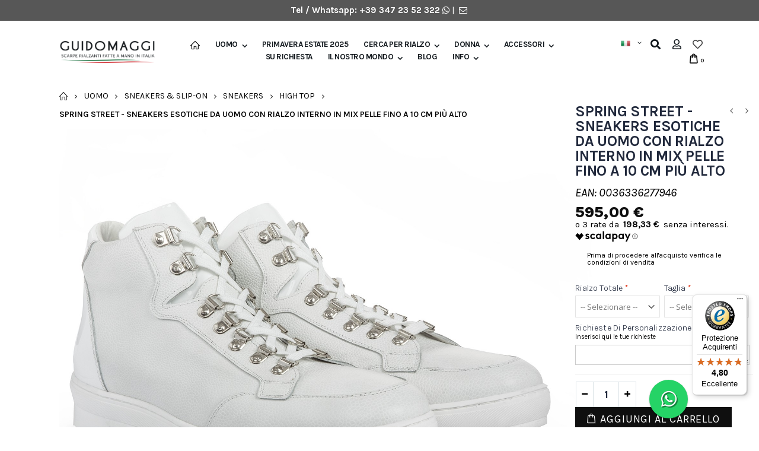

--- FILE ---
content_type: text/html; charset=UTF-8
request_url: https://www.guidomaggi.it/spring-street.html
body_size: 40957
content:
<!DOCTYPE html>
<html lang="it">
<head>
<meta http-equiv="Content-Type" content="text/html; charset=utf-8" />
<title>Scarpe rialzate Spring Street nuova collezione Guidomaggi | Scarpe moda uomo</title>
<meta name="description" content="Calzature High Top da uomo con rialzo. Scopri ora il modello Spring Street - Sneakers Esotiche da uomo con rialzo interno in Mix Pelle Fino a 10 cm più alto: scarpe fatte a mano Mix Pelle/Pelle . Spedizione in tutta Italia!" />
<meta name="keywords" content="scarpe con rialzo, scarpe rialzate, scarpe con rialzo interno, scarpe rialzate uomo, scarpe con rialzo interno uomo, scarpe uomo con rialzo interno, scarpe con rialzo per uomo, calzature rialzate" />
<meta name="robots" content="INDEX,FOLLOW" />
	
<meta name="viewport" content="width=device-width, initial-scale=1.0"/>
<link rel="icon" href="https://www.guidomaggi.it/media/favicon/default/favicon_maggi.png" type="image/x-icon" />
<link rel="shortcut icon" href="https://www.guidomaggi.it/media/favicon/default/favicon_maggi.png" type="image/x-icon" />

<link rel="stylesheet" href='//fonts.googleapis.com/css?family=Karla%3A300%2C300italic%2C400%2C400italic%2C600%2C600italic%2C700%2C700italic%2C800%2C800italic&subset=latin' type='text/css' />
<link href="//fonts.googleapis.com/css?family=Shadows+Into+Light|Oswald:300,400,700|Poppins:300,400,500,600,700|Open+Sans%3A300%2C300italic%2C400%2C400italic%2C600%2C600italic%2C700%2C700italic%2C800%2C800italic" rel="stylesheet">
<link rel="stylesheet" type="text/css" href="https://www.guidomaggi.it/js/smartwave/jquery/jquery-ui.min.css" />
<link rel="stylesheet" type="text/css" href="https://www.guidomaggi.it/js/smartwave/ajaxcart/ajaxaddto.css" />
<link rel="stylesheet" type="text/css" href="https://www.guidomaggi.it/js/smartwave/jquery/plugins/etalage/etalage.css" />
<link rel="stylesheet" type="text/css" href="https://www.guidomaggi.it/js/smartwave/jquery/jquery-ui.optimized.min.css" />
<link rel="stylesheet" type="text/css" href="https://www.guidomaggi.it/js/smartwave/bootstrap/css/bootstrap.optimized.min.css" />
<link rel="stylesheet" type="text/css" href="https://www.guidomaggi.it/js/smartwave/jquery/plugins/owl-carousel/owl.carousel.css" />
<link rel="stylesheet" type="text/css" href="https://www.guidomaggi.it/js/smartwave/jquery/plugins/owl-carousel/owl.theme.css" />
<link rel="stylesheet" type="text/css" href="https://www.guidomaggi.it/js/smartwave/jquery/plugins/owl-carousel/owl.transitions.css" />
<link rel="stylesheet" type="text/css" href="https://www.guidomaggi.it/js/smartwave/jquery/plugins/selectbox/selectbox.css" />
<link rel="stylesheet" type="text/css" href="https://www.guidomaggi.it/js/calendar/calendar-win2k-1.css" />
<link rel="stylesheet" type="text/css" href="https://www.guidomaggi.it/js/mageworx/lightbox/css/lightbox.css" />
<link rel="stylesheet" type="text/css" href="https://www.guidomaggi.it/skin/frontend/base/default/css/widgets.css" media="all" />
<link rel="stylesheet" type="text/css" href="https://www.guidomaggi.it/skin/frontend/base/default/css/amasty/amxsearch.css" media="all" />
<link rel="stylesheet" type="text/css" href="https://www.guidomaggi.it/skin/frontend/base/default/css/ec.css" media="all" />
<link rel="stylesheet" type="text/css" href="https://www.guidomaggi.it/skin/frontend/base/default/scalapay/scalapay_popup_modal.css" media="all" />
<link rel="stylesheet" type="text/css" href="https://www.guidomaggi.it/skin/frontend/smartwave/default/fancybox/css/jquery.fancybox.css" media="all" />
<link rel="stylesheet" type="text/css" href="https://www.guidomaggi.it/skin/frontend/smartwave/default/catalogcategorysearch/catalogcategorysearch.css" media="all" />
<link rel="stylesheet" type="text/css" href="https://www.guidomaggi.it/skin/frontend/smartwave/default/filterproducts/css/style.css" media="all" />
<link rel="stylesheet" type="text/css" href="https://www.guidomaggi.it/skin/frontend/smartwave/porto/megamenu/css/font-awesome.min.css" media="all" />
<link rel="stylesheet" type="text/css" href="https://www.guidomaggi.it/skin/frontend/smartwave/porto/megamenu/css/megamenu.css" media="all" />
<link rel="stylesheet" type="text/css" href="https://www.guidomaggi.it/skin/frontend/smartwave/porto/megamenu/css/megamenu_responsive.css" media="all" />
<link rel="stylesheet" type="text/css" href="https://www.guidomaggi.it/skin/frontend/smartwave/porto/socialfeeds/css/style.css" media="all" />
<link rel="stylesheet" type="text/css" href="https://www.guidomaggi.it/skin/frontend/smartwave/default/socialicons/css/styles.css" media="all" />
<link rel="stylesheet" type="text/css" href="https://www.guidomaggi.it/skin/frontend/smartwave/porto/css/animate.optimized.css" media="all" />
<link rel="stylesheet" type="text/css" href="https://www.guidomaggi.it/skin/frontend/smartwave/porto/icons/css/porto.css" media="all" />
<link rel="stylesheet" type="text/css" href="https://www.guidomaggi.it/skin/frontend/smartwave/porto/icons/css/animation.css" media="all" />
<link rel="stylesheet" type="text/css" href="https://www.guidomaggi.it/skin/frontend/smartwave/porto/font-awesome/css/font-awesome.min.css" media="all" />
<link rel="stylesheet" type="text/css" href="https://www.guidomaggi.it/skin/frontend/smartwave/porto/css/local.css" media="all" />
<link rel="stylesheet" type="text/css" href="https://www.guidomaggi.it/skin/frontend/smartwave/porto/css/responsive.css" media="all" />
<link rel="stylesheet" type="text/css" href="https://www.guidomaggi.it/skin/frontend/smartwave/porto/css/header/type17.css" media="all" />
<link rel="stylesheet" type="text/css" href="https://www.guidomaggi.it/skin/frontend/smartwave/porto/css/disable_border_radius.css" media="all" />
<link rel="stylesheet" type="text/css" href="https://www.guidomaggi.it/skin/frontend/smartwave/porto/css/configed/design_it.css" media="all" />
<link rel="stylesheet" type="text/css" href="https://www.guidomaggi.it/skin/frontend/smartwave/porto/css/configed/settings_it.css" media="all" />
<link rel="stylesheet" type="text/css" href="https://www.guidomaggi.it/skin/frontend/smartwave/guidomaggi/css/custom.css" media="all" />
<link rel="stylesheet" type="text/css" href="https://www.guidomaggi.it/skin/frontend/base/default/css/amasty/ambannerslite/styles.css" media="all" />
<link rel="stylesheet" type="text/css" href="https://www.guidomaggi.it/skin/frontend/base/default/css/amasty/amrules/styles.css" media="all" />
<link rel="stylesheet" type="text/css" href="https://www.guidomaggi.it/skin/frontend/base/default/css/mageworx/customoptions/customoptions.css" media="all" />
<link rel="stylesheet" type="text/css" href="https://www.guidomaggi.it/skin/frontend/base/default/nwdthemes/revslider/public/assets/css/settings.css" media="all" />
<link rel="stylesheet" type="text/css" href="https://www.guidomaggi.it/skin/frontend/smartwave/porto/css/print.css" media="print" />




















































<link rel="canonical" href="https://www.guidomaggi.it/spring-street.html" />
<!--[if gt IE 7]>
<link rel="stylesheet" type="text/css" href="https://www.guidomaggi.it/skin/frontend/smartwave/porto/css/styles-ie.css" media="all" />
<![endif]-->


<!--[if lt IE 8]>
<link rel="stylesheet" type="text/css" href="https://www.guidomaggi.it/js/mageworx/lightbox/css/lightbox-ie.css" />
<![endif]-->





<link rel="canonical" href="https://www.guidomaggi.it/spring-street.html" />

<style>
    .am_search_popup {
        border: 1px solid #DDDDDD;
        border-top-width: 1px;
        width: 400px;
    }

    .am_search_popup div.am_element:hover,
    .am_search_popup div.am-category:hover,
    .am_search_popup div.am_element.active,
    .am_search_popup div.am-category.active {
        background: #E8E8E8;
    }

    .amhighlight {
        background: #FFBFBF;
    }

    .am_search_popup div.am_element .am_title,
    .am_search_popup div.am_element .regular-price .price,
    .am_search_popup div.am_element,
    .am_search_popup div.am_element a,
    .am_search_popup div.am-category a {
        color: #333333;
    }

    .am_search_popup div.am_element:hover .am_title,
    .am_search_popup div.am_element:hover .regular-price .price,
    .am_search_popup div.am_element:hover,
    .am_search_popup div.am_element:hover a,
    .am_search_popup div.am_element.active .am_title,
    .am_search_popup div.am_element.active .regular-price .price,
    .am_search_popup div.am_element.active,
    .am_search_popup div.am_element.active a,
    .am_search_popup div.am-category:hover a, {
    .am_search_popup div.am-category.active a {
        color: #030303;
    }

    .am_search_popup div.am_element:hover .amhighlight,
    .am_search_popup div.am-category:hover .amhighlight,
    .am_search_popup div.am_element.active .amhighlight {
    .am_search_popup div.am-category.active .amhighlight {
        background-color: #DDDDDD;
    }
    .amreviews{display: none !important;}
</style>
<!--[if IE 8]>
<style>
    .am_search_popup {
        margin-top: -10px;
    }
</style>
<![endif]-->





<!-- Google Tag Manager -->

<!-- End Google Tag Manager --><style type="text/css">.button-down-slider a{color:#fff}.tp-caption.whitedivider3px{color:#000000;text-shadow:none;background-color:rgb(44,159,92);background-color:rgba(44,159,92,1);text-decoration:none;font-size:0px;line-height:0;min-width:656px;min-height:4px;border-width:0px;border-color:rgb(0,0,0);border-style:none}.tp-caption.store_button_full_black a,.tp-caption.store_button_full a{position:absolute;color:#fff;text-shadow:none;font-size:14px;line-height:18px !important;font-family:"Montserrat";padding:25px 40px 25px 40px !important;margin:0px;cursor:pointer;background:none;border-radius:30px;height:0px;background:#2C9F5C;background-color:rgb(44,159,92);background-color:rgba(44,159,92,0.8);text-transform:uppercase}.tp-caption.store_button_full a{background:#2C9F5C;border:none;background-color:rgb(44,159,92);background-color:rgba(44,159,92,0.8);color:#fff !important}.tp-caption.store_button_full_black a{background:#121212;background-color:rgb(18,18,18);background-color:rgba(18,18,18,0.9);border:none;color:#fff !important}.tp-caption.store_button_full_black a,.tp-caption.store_button_full a{line-height:0px !important}.tp-caption.store_button a:hover,.tp-caption.store_button_full a:hover{background:#2C9F5C !important}.tp-caption.store_button_full_black a:hover{background:#121212}.tp-caption.pmc-button{border-bottom:none !important}.tp-caption a{color:#ff7302;text-shadow:none;-webkit-transition:all 0.2s ease-out;-moz-transition:all 0.2s ease-out;-o-transition:all 0.2s ease-out;-ms-transition:all 0.2s ease-out}.tp-caption a:hover{color:#ffa902}.largeredbtn{font-family:"Raleway",sans-serif;font-weight:900;font-size:16px;line-height:60px;color:#fff !important;text-decoration:none;padding-left:40px;padding-right:80px;padding-top:22px;padding-bottom:22px;background:rgb(234,91,31);background:-moz-linear-gradient(top,rgba(234,91,31,1) 0%,rgba(227,58,12,1) 100%);background:-webkit-gradient(linear,left top,left bottom,color-stop(0%,rgba(234,91,31,1)),color-stop(100%,rgba(227,58,12,1)));background:-webkit-linear-gradient(top,rgba(234,91,31,1) 0%,rgba(227,58,12,1) 100%);background:-o-linear-gradient(top,rgba(234,91,31,1) 0%,rgba(227,58,12,1) 100%);background:-ms-linear-gradient(top,rgba(234,91,31,1) 0%,rgba(227,58,12,1) 100%);background:linear-gradient(to bottom,rgba(234,91,31,1) 0%,rgba(227,58,12,1) 100%);filter:progid:DXImageTransform.Microsoft.gradient( startColorstr='#ea5b1f',endColorstr='#e33a0c',GradientType=0 )}.largeredbtn:hover{background:rgb(227,58,12);background:-moz-linear-gradient(top,rgba(227,58,12,1) 0%,rgba(234,91,31,1) 100%);background:-webkit-gradient(linear,left top,left bottom,color-stop(0%,rgba(227,58,12,1)),color-stop(100%,rgba(234,91,31,1)));background:-webkit-linear-gradient(top,rgba(227,58,12,1) 0%,rgba(234,91,31,1) 100%);background:-o-linear-gradient(top,rgba(227,58,12,1) 0%,rgba(234,91,31,1) 100%);background:-ms-linear-gradient(top,rgba(227,58,12,1) 0%,rgba(234,91,31,1) 100%);background:linear-gradient(to bottom,rgba(227,58,12,1) 0%,rgba(234,91,31,1) 100%);filter:progid:DXImageTransform.Microsoft.gradient( startColorstr='#e33a0c',endColorstr='#ea5b1f',GradientType=0 )}.fullrounded img{-webkit-border-radius:400px;-moz-border-radius:400px;border-radius:400px}.tp-caption a{color:#ff7302;text-shadow:none;-webkit-transition:all 0.2s ease-out;-moz-transition:all 0.2s ease-out;-o-transition:all 0.2s ease-out;-ms-transition:all 0.2s ease-out}.tp-caption a:hover{color:#ffa902}.largeredbtn{font-family:"Raleway",sans-serif;font-weight:900;font-size:16px;line-height:60px;color:#fff !important;text-decoration:none;padding-left:40px;padding-right:80px;padding-top:22px;padding-bottom:22px;background:rgb(234,91,31);background:-moz-linear-gradient(top,rgba(234,91,31,1) 0%,rgba(227,58,12,1) 100%);background:-webkit-gradient(linear,left top,left bottom,color-stop(0%,rgba(234,91,31,1)),color-stop(100%,rgba(227,58,12,1)));background:-webkit-linear-gradient(top,rgba(234,91,31,1) 0%,rgba(227,58,12,1) 100%);background:-o-linear-gradient(top,rgba(234,91,31,1) 0%,rgba(227,58,12,1) 100%);background:-ms-linear-gradient(top,rgba(234,91,31,1) 0%,rgba(227,58,12,1) 100%);background:linear-gradient(to bottom,rgba(234,91,31,1) 0%,rgba(227,58,12,1) 100%);filter:progid:DXImageTransform.Microsoft.gradient( startColorstr='#ea5b1f',endColorstr='#e33a0c',GradientType=0 )}.largeredbtn:hover{background:rgb(227,58,12);background:-moz-linear-gradient(top,rgba(227,58,12,1) 0%,rgba(234,91,31,1) 100%);background:-webkit-gradient(linear,left top,left bottom,color-stop(0%,rgba(227,58,12,1)),color-stop(100%,rgba(234,91,31,1)));background:-webkit-linear-gradient(top,rgba(227,58,12,1) 0%,rgba(234,91,31,1) 100%);background:-o-linear-gradient(top,rgba(227,58,12,1) 0%,rgba(234,91,31,1) 100%);background:-ms-linear-gradient(top,rgba(227,58,12,1) 0%,rgba(234,91,31,1) 100%);background:linear-gradient(to bottom,rgba(227,58,12,1) 0%,rgba(234,91,31,1) 100%);filter:progid:DXImageTransform.Microsoft.gradient( startColorstr='#e33a0c',endColorstr='#ea5b1f',GradientType=0 )}.fullrounded img{-webkit-border-radius:400px;-moz-border-radius:400px;border-radius:400px}.tp-caption a{color:#ff7302;text-shadow:none;-webkit-transition:all 0.2s ease-out;-moz-transition:all 0.2s ease-out;-o-transition:all 0.2s ease-out;-ms-transition:all 0.2s ease-out;line-height:140%}.tp-caption a:hover{color:#ffa902}@import url(//fonts.googleapis.com/css?family=Open+Sans:400,800,300,700);.tp-caption a{color:#296169;text-shadow:none;text-decoration:none;-webkit-transition:all 0.2s ease-out;-moz-transition:all 0.2s ease-out;-o-transition:all 0.2s ease-out;-ms-transition:all 0.2s ease-out}.tp-caption a:hover{color:#296169}.tp-caption a{color:#296169;text-shadow:none;text-decoration:none;-webkit-transition:all 0.2s ease-out;-moz-transition:all 0.2s ease-out;-o-transition:all 0.2s ease-out;-ms-transition:all 0.2s ease-out}.tp-caption a:hover{color:#296169}.feature-round{color:#000;background:#fff;background:rgba(255,255,255,0.7);font-size:12px;width:100px;height:100px;line-height:14px;text-align:center;text-decoration:none;box-sizing:border-box;padding:35px 35px 35px 35px;background-color:transparent;border-radius:50px 50px 50px 50px;border-width:0px;border-color:#000000;border-style:none}.tp-caption a{color:#ff7302;text-shadow:none;-webkit-transition:all 0.2s ease-out;-moz-transition:all 0.2s ease-out;-o-transition:all 0.2s ease-out;-ms-transition:all 0.2s ease-out}.tp-caption a:hover{color:#ffa902}</style><link href="https://fonts.googleapis.com/css?family=Raleway" rel="stylesheet"> 

<!--Porto Magento Theme: v3.2.2--></head>
<body class=" catalog-product-view full-width catalog-product-view product-spring-street categorypath-shop-uomo-sneakers-slip-on-sneakers-high-top- category-high-top">
<!-- Google Tag Manager (noscript) -->
<noscript><iframe data-src="https://www.googletagmanager.com/ns.html?id=GTM-WGZQ8JN"
height="0" width="0" style="display:none;visibility:hidden"></iframe></noscript>
<!-- End Google Tag Manager (noscript) --><div class="wrapper">
        <noscript>
        <div class="global-site-notice noscript">
            <div class="notice-inner">
                <p>
                    <strong>JavaScript sembra essere disabilitato nel tuo browser.</strong><br />
                    Devi abilitare JavaScript nel tuo browser per utlizzare le funzioni di questo sito.                </p>
            </div>
        </div>
    </noscript>
    <div class="page">
                

<div class="header-container type17 ">

    <div class="top-links-container" style="background: #575757;padding: 10px 0;">
        <div class="container">
            <div class="row">
                <!--<div class="col-lg-5 col-md-5 col-12">                    </div>-->
                <div class="col-12"><div class="contact-info text-center" style="color:#fff;">
<b>Tel / Whatsapp:
<a href="tel:+393472352322"> +39 347 23 52 322 </a><a href="https://api.whatsapp.com/send?phone=393472352322"><i style="font-size:14px" class="fab fa-whatsapp"></i></a></b> 
| <a href="/contatti" title="Contatti"><i style="font-size:14px" class="fa icon-mail"></i></a>

</div>


</div>
            </div>
        </div>
    </div>

    
        <div class="top-links container">
                        <div class="top-links-inner row">
                            </div>

        </div>
    

    <div class="header">
                    <a href="https://www.guidomaggi.it/" title="Guido Maggi" class="logo"><strong>Guido Maggi</strong><img src="https://www.guidomaggi.it/skin/frontend/smartwave/guidomaggi/images/logo_it.png" alt="Guido Maggi" /></a>
                <div class="header-wrapper">
<div class="main-nav">
    <div class="container">            
        <div class="menu-wrapper">
            <div class="menu-all-pages-container">
                <ul class="menu">
                    <li class=" home-icon-img">
    <a href="//www.guidomaggi.it/">
       <span><img src="https://www.guidomaggi.it/media/smartwave/megamenu/html/default/web-page-home_1.png" alt="Home" title="Home"/></span>
    </a>
</li>
<li class="menu-full-width  " data-id = "89">
<a href="//www.guidomaggi.it/shop-uomo/">Uomo</a>
<div class="nav-sublist-dropdown" style="display: none;">
<div class="container">
<div style="padding: 30px 0; text-align: center;"><i class="ajax-loader small animate-spin"></i></div>
</div>
</div>
</li>
<li class=" ">
<a href="//www.guidomaggi.it/primavera-estate-2059/">Primavera Estate 2025</a>
</li>
<li class="menu-static-width  " data-id = "16">
<a href="//www.guidomaggi.it/subito-piu-alto/">Cerca per rialzo</a>
<div class="nav-sublist-dropdown" style="display: none; width:300px;">
<div class="container">
<div style="padding: 30px 0; text-align: center;"><i class="ajax-loader small animate-spin"></i></div>
</div>
</div>
</li>
<li class="menu-static-width  " data-id = "90">
<a href="//www.guidomaggi.it/shop-donna/">Donna</a>
<div class="nav-sublist-dropdown" style="display: none; width:200px;">
<div class="container">
<div style="padding: 30px 0; text-align: center;"><i class="ajax-loader small animate-spin"></i></div>
</div>
</div>
</li>
<li class="menu-static-width  " data-id = "15">
<a href="//www.guidomaggi.it/accessori/">Accessori</a>
<div class="nav-sublist-dropdown" style="display: none; width:300px;">
<div class="container">
<div style="padding: 30px 0; text-align: center;"><i class="ajax-loader small animate-spin"></i></div>
</div>
</div>
</li>


<li class="menu-item"><a href="/su-richiesta">SU RICHIESTA</a></li>
<li class="menu-item menu-item-has-children menu-parent-item "><a href="javascript:void(0)"><span>IL NOSTRO MONDO</span></a>
<div class="nav-sublist-dropdown" style="display: none; list-style: outside none none;">
<div class="container menucustom" style="padding-top: 15px;">
<ul>
<li class="menu-item" style="list-style: none;"><a class="level1" href="/chi-siamo"><span>Chi Siamo</span></a></li>
<li class="menu-item" style="list-style: none;"><a class="level1" href="/perche-rialzate"><span>Perch&egrave; rialzate</span></a></li>
<li class="menu-item" style="list-style: none;"><a class="level1" href="/made-in-italy"><span>Made in Italy</span></a></li>
<li class="menu-item" style="list-style: none;"><a class="level1" href="/fatte-a-mano"><span>Fatte a mano</span></a></li>
<li class="menu-item" style="list-style: none;"><a class="level1" href="/guida-colori"><span>Guida ai Colori</span></a></li>
<li class="menu-item" style="list-style: none;"><a class="level1" href="/in-pelle-pieno-fiore"><span>In Pelle pieno fiore</span></a></li>
<li class="menu-item" style="list-style: none;"><a class="level1" href="/testimonianze"><span>Testimonianze</span></a></li>
</ul>
</div>
</div>
</li>
<li class="menu-item"><a href="/blog">BLOG</a></li>
<li class="menu-item menu-item-has-children menu-parent-item "><a href="javascript:void(0)"><span>INFO</span></a>
<div class="nav-sublist-dropdown" style="display: none; list-style: outside none none;">
<div class="container menucustom" style="padding-top: 15px;">
<ul>
<li class="menu-item" style="list-style: none;"><a class="level1" href="/showroom-milano"><span>Showroom Milano</span></a></li>
<li class="menu-item" style="list-style: none;"><a class="level1" href="/showroom-malaga"><span>Showroom Malaga</span></a></li>
<li class="menu-item" style="list-style: none;"><a class="level1" href="/showroom-tokyo"><span>Showroom Tokyo</span></a></li>
<li class="menu-item" style="list-style: none;"><a class="level1" href="/showroom-lecce"><span>Showroom Lecce</span></a></li>
<li class="menu-item" style="list-style: none;"><a class="level1" href="/showroom-new-york"><span>Showroom New York</span></a></li>
<li class="menu-item" style="list-style: none;"><a class="level1" href="/domande-frequenti"><span>Domande Frequenti</span></a></li>
<li class="menu-item" style="list-style: none;"><a class="level1" href="/richiesta-informazioni"><span>Contattaci</span></a></li>
</ul>
</div>
</div>
</li>

                </ul>
            </div>
        </div>
    </div>
</div>

</div>

        <div class="cart-area">
            <div class="menu-icon"><a href="javascript:void(0)" title="Menu"><i class="fa fa-bars"></i></a></div>
            <div class="switcher-area d-inline-block">
                                                

<div class="form-language top-select">
    <select id="select-language"  onchange="window.location.href=this.value" style="width:auto;">
        <option value="www.guidomaggi.it" data-image="/images/Flags/it.png" ></option>
        <option value="https://www.chaussuresrehaussantes.fr" data-image="/images/Flags/fr.png"></option>
        <option value="https://www.guidomaggi.com" data-image="/images/Flags/usa.png"></option>
        
    </select>
    
</div>

<style>
    .selectbox .dropdown{border: none;}
    .header-container .selectbox li:hover { background: #fff !important; opacity: 0.5 !important;}
    .header-container .selectbox li a:hover{color: #ccc !important;}
    .selectbox li .sel .selected{visibility: hidden !important;}
    .selectbox .select .text img {
        margin: 5px 5px 0 0 !important;
        height: 14px !important;
    }
    .selectbox li a img {
        margin: 0 0px 0px 1px !important;
        height: 14px !important;
    }
</style>
            </div>
            <div class="search-area">
                <a href="javascript:void(0)" class="search-icon"><i class="fas fa-search"></i></a>
                <form id="search_mini_form" action="//www.guidomaggi.it/catalogsearch/result/" method="get">
    <div class="form-search no-padding">
        <label for="search">Cerca:</label>
                <input id="search" type="text" name="q" class="input-text" />
                <button type="submit" title="Cerca" class="button"><i class="icon-search"></i></button>
        <div id="search_autocomplete" class="search-autocomplete"></div>
        <div class="clearer"></div>
    </div>
</form>

            </div>
            <div class="top-links-area">
                <div class="top-links-icon"><a href="javascript:void(0)"><i class="far fa-user"></i></a></div>
                <ul class="links">
                        <li class="first" ><a href="https://www.guidomaggi.it/customer/account/" title="Il mio account" >Il mio account</a></li>
                                <li ><i class="fa fa-heart"></i>    <a href="https://www.guidomaggi.it/wishlist/" title="La mia wishlist" >La mia wishlist</a></li>
                                <li class=" last" ><a href="https://www.guidomaggi.it/customer/account/login/" title="Accedi" >Accedi</a></li>
            </ul>
            </div>
            <div class="wishlist-link">
                <a href="https://www.guidomaggi.it/wishlist/" title="Wishlist"><i class="far fa-heart"></i></a>
            </div>
            <div class="mini-cart">
                    <a href="javascript:void(0)" class="mybag-link"><span class="minicart-label">Carrello</span><i class="icon-mini-cart"></i><span class="cart-info"><span class="cart-qty">0</span><span>Item(s)</span></span></a>
        <div class="topCartContent block-content theme-border-color">
            <div class="inner-wrapper">                                                                    <p class="cart-empty">
                        Non hai articoli nel carrello.                    </p>
                            </div>
        </div>

</div>        </div>
    </div>
</div>
<div class="mobile-nav side-block container">
    <span class="close-sidebar-menu"><i class="icon-cancel"></i></span>
    <div class="menu-all-pages-container">
        <ul class="menu">
                    <li style="padding: 30px 0; text-align: center;"><i class="ajax-loader medium animate-spin"></i></li>
                </ul>
    </div>
        <div class="custom-block"></div></div>
<div class="mobile-nav-overlay close-mobile-nav"></div>
        
                <div class="top-container"><div class="breadcrumbs">
    <div class="container">
        <div class="row">
        <div class="col-md-12 a-left">
    <ul>
                    <li class="home">
                            <a href="https://www.guidomaggi.it/" title="Vai alla Home Page">Home</a>
                                        <span class="breadcrumbs-split"><i class="icon-right-open"></i></span>
                        </li>
                    <li class="category89">
                            <a href="https://www.guidomaggi.it/shop-uomo/" title="">Uomo</a>
                                        <span class="breadcrumbs-split"><i class="icon-right-open"></i></span>
                        </li>
                    <li class="category51">
                            <a href="https://www.guidomaggi.it/shop-uomo/sneakers-slip-on/" title="">Sneakers &amp; Slip-on</a>
                                        <span class="breadcrumbs-split"><i class="icon-right-open"></i></span>
                        </li>
                    <li class="category519">
                            <a href="https://www.guidomaggi.it/shop-uomo/sneakers-slip-on/sneakers/" title="">Sneakers</a>
                                        <span class="breadcrumbs-split"><i class="icon-right-open"></i></span>
                        </li>
                    <li class="category523">
                            <a href="https://www.guidomaggi.it/shop-uomo/sneakers-slip-on/sneakers/high-top/" title="">High Top</a>
                                        <span class="breadcrumbs-split"><i class="icon-right-open"></i></span>
                        </li>
                    <li class="product">
                            <strong>Spring Street - Sneakers Esotiche da uomo con rialzo interno in Mix Pelle Fino a 10 cm più alto</strong>
                                    </li>
            </ul>
</div>
        </div>
    </div>
</div></div>        <div class="main-container col1-layout">
            <div class="main container">
                <div class="col-main">
                                        


    <div style="clear: both;"></div>
    <div style="clear: both;"></div>
<div id="loading-mask">
<div class ="background-overlay"></div>
	<p id="loading_mask_loader" class="loader">
        <i class="ajax-loader large animate-spin"></i>
	</p>
</div>
<div id="after-loading-success-message">
	<div class ="background-overlay"></div>
	<div id="success-message-container" class="loader" >
		<div class="msg-box">Product was successfully added to your shopping cart.</div>
    	<button type="button" name="finish_and_checkout" id="finish_and_checkout" class="button btn-cart" ><span><span>
				Carrello		</span></span></button>
	<button type="button" name="continue_shopping" id="continue_shopping" class="button btn-cart" >
	<span><span>
				Continua		</span></span></button>
    </div>
</div>	

<div id="messages_product_view"></div>
<div class="product-view custom  " >
    <div class="product-essential">
    <form action="https://www.guidomaggi.it/checkout/cart/add/uenc/aHR0cHM6Ly93d3cuZ3VpZG9tYWdnaS5pdC9zcHJpbmctc3RyZWV0Lmh0bWw,/product/586/form_key/1XQwW4j1FstuEwZd/" method="post" id="product_addtocart_form" enctype="multipart/form-data">
        <input name="form_key" type="hidden" value="1XQwW4j1FstuEwZd" />
        <div class="no-display">
            <input type="hidden" name="product" value="586" />
            <input type="hidden" name="related_product" id="related-products-field" value="" />
        </div>
                        <div class="row">
                                    <div class="product-img-box col-md-8 ">
                    <ul id="etalage_NTk5ZjNlZjg5YjBjMDBlMmU0Zjk1ZDk3YzQwNjEyMGE">
        <li>
                <a rel="gallery" class="fancy-images fancy-images_NTk5ZjNlZjg5YjBjMDBlMmU0Zjk1ZDk3YzQwNjEyMGE" href="https://www.guidomaggi.it/media/catalog/product/cache/1/thumbnail/2000x/17f82f742ffe127f42dca9de82fb58b1/s/c/scarpe_con_rialzo_uomo_129.jpg"><span class="glyphicon glyphicon-search"></span></a>
        <img class="etalage_thumb_image" src="https://www.guidomaggi.it/media/catalog/product/cache/1/thumbnail/2000x/17f82f742ffe127f42dca9de82fb58b1/s/c/scarpe_con_rialzo_uomo_129.jpg" alt="scarpe rialzate"/>
        <img class="etalage_source_image" src="https://www.guidomaggi.it/media/catalog/product/cache/1/thumbnail/100x30/9df78eab33525d08d6e5fb8d27136e95/s/c/scarpe_con_rialzo_uomo_129.jpg" alt="scarpe rialzate"/>
    </li>
            <li>
                <a rel="gallery" class="fancy-images fancy-images_NTk5ZjNlZjg5YjBjMDBlMmU0Zjk1ZDk3YzQwNjEyMGE" href="https://www.guidomaggi.it/media/catalog/product/cache/1/thumbnail/2000x/17f82f742ffe127f42dca9de82fb58b1/s/c/scarpe_con_rialzo_259.jpg"><span class="glyphicon glyphicon-search"></span></a>
        <img class="etalage_thumb_image" src="https://www.guidomaggi.it/media/catalog/product/cache/1/thumbnail/2000x/17f82f742ffe127f42dca9de82fb58b1/s/c/scarpe_con_rialzo_259.jpg" alt="scarpe rialzate"/>
        <img class="etalage_source_image" src="https://www.guidomaggi.it/media/catalog/product/cache/1/thumbnail/100x30/9df78eab33525d08d6e5fb8d27136e95/s/c/scarpe_con_rialzo_259.jpg" alt="scarpe rialzate"/>
    </li>
            <li>
                <a rel="gallery" class="fancy-images fancy-images_NTk5ZjNlZjg5YjBjMDBlMmU0Zjk1ZDk3YzQwNjEyMGE" href="https://www.guidomaggi.it/media/catalog/product/cache/1/thumbnail/2000x/17f82f742ffe127f42dca9de82fb58b1/s/c/scarpe_con_rialzo_da_uomo_2.jpg"><span class="glyphicon glyphicon-search"></span></a>
        <img class="etalage_thumb_image" src="https://www.guidomaggi.it/media/catalog/product/cache/1/thumbnail/2000x/17f82f742ffe127f42dca9de82fb58b1/s/c/scarpe_con_rialzo_da_uomo_2.jpg" alt="scarpe rialzate"/>
        <img class="etalage_source_image" src="https://www.guidomaggi.it/media/catalog/product/cache/1/thumbnail/100x30/9df78eab33525d08d6e5fb8d27136e95/s/c/scarpe_con_rialzo_da_uomo_2.jpg" alt="scarpe rialzate"/>
    </li>
            <li>
                <a rel="gallery" class="fancy-images fancy-images_NTk5ZjNlZjg5YjBjMDBlMmU0Zjk1ZDk3YzQwNjEyMGE" href="https://www.guidomaggi.it/media/catalog/product/cache/1/thumbnail/2000x/17f82f742ffe127f42dca9de82fb58b1/s/c/scarpe_rialzate_207.jpg"><span class="glyphicon glyphicon-search"></span></a>
        <img class="etalage_thumb_image" src="https://www.guidomaggi.it/media/catalog/product/cache/1/thumbnail/2000x/17f82f742ffe127f42dca9de82fb58b1/s/c/scarpe_rialzate_207.jpg" alt="scarpe rialzate"/>
        <img class="etalage_source_image" src="https://www.guidomaggi.it/media/catalog/product/cache/1/thumbnail/100x30/9df78eab33525d08d6e5fb8d27136e95/s/c/scarpe_rialzate_207.jpg" alt="scarpe rialzate"/>
    </li>
            <li>
                <a rel="gallery" class="fancy-images fancy-images_NTk5ZjNlZjg5YjBjMDBlMmU0Zjk1ZDk3YzQwNjEyMGE" href="https://www.guidomaggi.it/media/catalog/product/cache/1/thumbnail/2000x/17f82f742ffe127f42dca9de82fb58b1/s/c/scarpe_rialzanti_202.jpg"><span class="glyphicon glyphicon-search"></span></a>
        <img class="etalage_thumb_image" src="https://www.guidomaggi.it/media/catalog/product/cache/1/thumbnail/2000x/17f82f742ffe127f42dca9de82fb58b1/s/c/scarpe_rialzanti_202.jpg" alt="scarpe rialzate"/>
        <img class="etalage_source_image" src="https://www.guidomaggi.it/media/catalog/product/cache/1/thumbnail/100x30/9df78eab33525d08d6e5fb8d27136e95/s/c/scarpe_rialzanti_202.jpg" alt="scarpe rialzate"/>
    </li>
    </ul>
    

<style>
.etalage, .etalage_thumb_image, .etalage_hint {
    display: list-item;
    max-width: 100%;
}
.product-options {
    margin: 0;
    font-size:12px;
}
.product-view .product-info { margin:0; }
.product-view .product-shop .price-box {
    margin: 0;
}
.product-collateral {    
    margin-top: 0px !important;
}
</style>

            </div>
                                <div class="product-shop col-md-4">
                                                    <div class="prev-next-products">
                                        
                                        <div class="product-nav product-prev">
                        <a href="https://www.guidomaggi.it/shop-uomo/sneakers-slip-on/sneakers/high-top/gotham.html" title="Previous Product">
                            <i class="icon-left-open"></i>                        </a>
                        <div class="product-pop theme-border-color">
                                                        <img class="product-image" src="https://www.guidomaggi.it/media/catalog/product/cache/1/image/80x/17f82f742ffe127f42dca9de82fb58b1/s/c/scarpe_con_rialzo_0_7.jpg" alt="Precedente"/>
                            <h3 class="product-name">Gotham -Sneakers con rialzo uomo in Pelle Da 6 a 10 cm più alto</h3>
                        </div>
                    </div>
                                                            <div class="product-nav product-next">
                        <a class="product-next" href="https://www.guidomaggi.it/shop-uomo/sneakers-slip-on/sneakers/high-top/scarpe-con-rialzo-nimes.html" title="Next Product"><i class="icon-right-open"></i></a>
                        <div class="product-pop theme-border-color">
                                                        <img class="product-image" src="https://www.guidomaggi.it/media/catalog/product/cache/1/image/80x/17f82f742ffe127f42dca9de82fb58b1/s/c/scarpe_con_rialzo_guidomaggi_105_4.jpg" alt="Precedente"/>
                            <h3 class="product-name">Nimes - Scarpe con rialzo denim in Tessuto Da 7 cm a 11 cm più alto</h3>
                        </div>
                    </div>
                                    </div>
                <div class="product-name">
                    <h1 >Spring Street - Sneakers Esotiche da uomo con rialzo interno in Mix Pelle Fino a 10 cm più alto</h1>
                </div>
                <span class="product-ean">EAN: 0036336277946</span>
                
                                                                                                        <div class="product-info">
                    <div >
                        
            <!--<p class="availability in-stock">--><!-- Disponibilità: --> <!--<span>Disponibile</span></p>-->
    

                        
    <div class="price-box">
                                                                <span class="regular-price" id="product-price-586">
                                            <span class="price">595,00 €</span>                                    </span>
                        
        </div>

                        
                                            </div>
                   <div class="linkUtili"><a href="/condizioni-di-vendita">Prima di procedere all'acquisto verifica le condizioni di vendita</a></div>

                                                                                                                                                                                        


                </div>
                
                                    <div class="product-options" id="product-options-wrapper">
    
    <style type="text/css">
        .option div.container-swatch-color {
            display:inline-block;
            width:30px; 
            height:30px;
        }        
    </style>
    <!--[if lte IE 7]>
        <style type="text/css">
            .option li.swatch {float:left;}
        </style>
    <![endif]-->
    
    <div  class="option">
        <dl>
    <dt>
        <label>Rialzo Totale<span class="required">&nbsp;*</span></label>
            </dt>
    <dd>
        <select name="options[1175]" id="select_1175" class=" required-entry product-custom-option" title="" onchange="dependentOptions.select(this); opConfig.reloadPrice();"><option value="" >-- Selezionare --</option><option value="9182" >6 cm - 2.4&quot; </option><option value="9181" > 7 cm - 2.75&quot; </option><option value="9180" > 8 cm - 3.1&quot; </option><option value="105778" >10 cm - 4.0&quot; </option></select><div class="tagtip-question" id="select_description_1175" style="display:none;"></div>                                                        <input type="hidden" class="option_value" id="value_option_1175" value="0" />
    </dd></dl>
    </div>
<div  class="option">
        <dl>
    <dt>
        <label>Taglia<span class="required">&nbsp;*</span></label>
            </dt>
    <dd>
        <select name="options[1174]" id="select_1174" class=" required-entry product-custom-option" title="" onchange="dependentOptions.select(this); opConfig.reloadPrice();"><option value="" >-- Selezionare --</option><option value="9168" > EU 39 / US 6 / UK 5 </option><option value="9167" > EU 39.5 / US 6.5 / UK 5.5 </option><option value="9166" > EU 40 / US 7 / UK 6 </option><option value="9165" > EU 40.5 / US 7.5 / UK 6.5 </option><option value="9164" > EU 41 / US 8 / UK 7 </option><option value="9163" > EU 41.5 / US 8.5 / UK 7.5 </option><option value="9162" > EU 42 / US 9 / UK 8 </option><option value="9175" > EU 42.5 / US 9.5 / UK 8.5 </option><option value="9176" > EU 43 / US 10 / UK 9 </option><option value="9173" > EU 43.5 / US 10.5 / UK 9.5 </option><option value="9174" > EU 44 / US 11 / UK 10 </option><option value="9177" > EU 44.5 / US 11.5 / UK 10.5 </option><option value="9178" > EU 45 / US 12 / UK 11 </option><option value="9179" > EU 45.5 / US 12.5 / UK 11.5 </option></select><div class="tagtip-question" id="select_description_1174" style="display:none;"></div>                                                        <input type="hidden" class="option_value" id="value_option_1174" value="0" />
    </dd></dl>
    </div>
<div  class="option">
<dl>
<dt><label>Richieste di personalizzazione</label>
        <p class="note">Inserisci qui le tue richieste</p></dt>
<dd class="last">
            <textarea id="options_12315_text" onchange="opConfig.reloadPrice(); optionSetQtyProduct.checkLimitQty(12315, this)" onkeyup="opConfig.reloadPrice(); optionSetQtyProduct.checkLimitQty(12315, this)"  class="text-area  product-custom-option" name="options[12315]" rows="5" cols="25"></textarea>
            <input type="hidden" class="option_value" id="value_option_12315" value="0" />
    </dd>
</dl>
</div>    


            <p class="required">* Campi obbligatori</p>
    </div>
<div class="clearer"></div>

<div class="product-options-bottom">
    

                        
    <div class="price-box">
                                                                <span class="regular-price" id="product-price-586_clone">
                                            <span class="price">595,00 €</span>                                    </span>
                        
        </div>

<div class="add-to-cart">
                <label for="qty">Qtà:</label>
        <div class="qty-holder">
            <input type="text" name="qty" id="qty" maxlength="12" value="1" title="Qtà" class="input-text qty"><div class="qty-changer">
                <a href="javascript:void(0)" class="qty_inc"><i class="icon-up-dir"></i></a>
                <a href="javascript:void(0)" class="qty_dec"><i class="icon-down-dir"></i></a>
            </div>
        </div>
                <button type="button" title="Aggiungi al carrello" class="button btn-cart" onclick="return AEC.ajax(this,dataLayer)" data-id="spring-street" data-name="Spring Street - Sneakers Esotiche da uomo con rialzo interno in Mix Pelle Fino a 10 cm più alto" data-category="Uomo/Sneakers & Slip-on/Sneakers/High Top" data-brand="No" data-price="595" data-click="productAddToCartForm.submit(this)" data-event="addToCart" data-options="[{&quot;id&quot;:&quot;9182&quot;,&quot;label&quot;:&quot;Rialzo Totale&quot;,&quot;value&quot;:&quot;&quot;},{&quot;id&quot;:&quot;9181&quot;,&quot;label&quot;:&quot;Rialzo Totale&quot;,&quot;value&quot;:&quot;&quot;},{&quot;id&quot;:&quot;9180&quot;,&quot;label&quot;:&quot;Rialzo Totale&quot;,&quot;value&quot;:&quot;&quot;},{&quot;id&quot;:&quot;105778&quot;,&quot;label&quot;:&quot;Rialzo Totale&quot;,&quot;value&quot;:&quot;&quot;},{&quot;id&quot;:&quot;9168&quot;,&quot;label&quot;:&quot;Taglia&quot;,&quot;value&quot;:&quot;&quot;},{&quot;id&quot;:&quot;9167&quot;,&quot;label&quot;:&quot;Taglia&quot;,&quot;value&quot;:&quot;&quot;},{&quot;id&quot;:&quot;9166&quot;,&quot;label&quot;:&quot;Taglia&quot;,&quot;value&quot;:&quot;&quot;},{&quot;id&quot;:&quot;9165&quot;,&quot;label&quot;:&quot;Taglia&quot;,&quot;value&quot;:&quot;&quot;},{&quot;id&quot;:&quot;9164&quot;,&quot;label&quot;:&quot;Taglia&quot;,&quot;value&quot;:&quot;&quot;},{&quot;id&quot;:&quot;9163&quot;,&quot;label&quot;:&quot;Taglia&quot;,&quot;value&quot;:&quot;&quot;},{&quot;id&quot;:&quot;9162&quot;,&quot;label&quot;:&quot;Taglia&quot;,&quot;value&quot;:&quot;&quot;},{&quot;id&quot;:&quot;9175&quot;,&quot;label&quot;:&quot;Taglia&quot;,&quot;value&quot;:&quot;&quot;},{&quot;id&quot;:&quot;9176&quot;,&quot;label&quot;:&quot;Taglia&quot;,&quot;value&quot;:&quot;&quot;},{&quot;id&quot;:&quot;9173&quot;,&quot;label&quot;:&quot;Taglia&quot;,&quot;value&quot;:&quot;&quot;},{&quot;id&quot;:&quot;9174&quot;,&quot;label&quot;:&quot;Taglia&quot;,&quot;value&quot;:&quot;&quot;},{&quot;id&quot;:&quot;9177&quot;,&quot;label&quot;:&quot;Taglia&quot;,&quot;value&quot;:&quot;&quot;},{&quot;id&quot;:&quot;9178&quot;,&quot;label&quot;:&quot;Taglia&quot;,&quot;value&quot;:&quot;&quot;},{&quot;id&quot;:&quot;9179&quot;,&quot;label&quot;:&quot;Taglia&quot;,&quot;value&quot;:&quot;&quot;}]" data-attributes='{"dimension20":"GuidoMaggi.it"}'><span><span>Aggiungi al carrello</span></span></button>
            </div>
<ul class="add-to-links"><li><a href="https://www.guidomaggi.it/wishlist/index/add/product/586/form_key/1XQwW4j1FstuEwZd/" onclick="return AEC.wishlist(this,dataLayer)" class="link-wishlist" data-event="addToWishlist" data-id="spring-street" data-name="Spring Street - Sneakers Esotiche da uomo con rialzo interno in Mix Pelle Fino a 10 cm più alto" data-category="Uomo/Sneakers & Slip-on/Sneakers/High Top" data-brand="No" data-price="595" data-click="" data-quantity="1"><i class="icon-wishlist"></i><span>Aggiungi alla Wishlist</span></a></li>
</ul>
</div>
                                <div class="clearer"></div>
                                    <!-- Check whether the plugin is enabled -->
<style>
#at3win #at3winheader h3 {
	text-align:left !important;
}
</style>
                            </div>
        </div>
        
                                </form>
    
                
    </div>
                    <div class="product-collateral">
            <div class="collateral-inner">
            <div class="row">
                <div class="col-md-12">
                                <div class="product-tabs panel-group product-tab-accordion" id="product_tab_accordion">
        <div class="panel panel-default">
        <div class="panel-heading">
            <h4 class="panel-title">
                <a data-toggle="collapse" data-parent="#product_tab_accordion"  href="#tab_description_tabbed">Descrizione</a>
            </h4>
        </div>
        <div id="tab_description_tabbed" class="panel-collapse collapse in show">
            <div class="panel-body">
                    <h2>Dettagli</h2>
    <div class="std">
        <p style="text-align: justify;"><span style="font-size: medium; font-family: arial, helvetica, sans-serif;">Il Total White torna di moda anche in questa stagione. Gli artigiani e designer GuidoMaggi hanno forgiato le sneakers alte “Spring Street”. Tomaia in pelle di vitello stampato effetto bottale con dettagli in vernice entrambi dalla nuance white. Lavorate a mano secondo il tradizionale metodo artigianale italiano, le Spring Street ti terranno al caldo grazie alla calda fodera interna in morbida pelle di capretto, che assicurerà inoltre la massima comodità per i tuoi piedi.</span></p>
<p style="text-align: justify;"><span style="font-size: medium; font-family: arial, helvetica, sans-serif;">Il sottopiede è in vero cuoio italiano mentre la suola – anch’essa di colore bianco - è in gomma super leggera extraconfortevole di ultima generazione con antiscivolo.</span></p>
<p style="text-align: justify;"><span style="font-size: medium; font-family: arial, helvetica, sans-serif;">Il rialzo invisibile ed anatomico - a seconda delle esigenze – può essere scelto tra 6cm, 7 cm, 8 cm e 10 cm. Un immediato incremento di altezza e di Stile interamente made in Italy.</span></p>
<p style="text-align: left;"> </p>    </div>
            </div>
        </div>
    </div>
                        <div class="panel panel-default">
        <div class="panel-heading">
            <h4 class="panel-title">
                <a data-toggle="collapse" data-parent="#product_tab_accordion" class="collapsed" href="#tab_review_tabbed">Recensioni</a>
            </h4>
        </div>
        <div id="tab_review_tabbed" class="panel-collapse collapse ">
            <div class="panel-body">
                
<div class="collateral-box" id="product-customer-reviews">
<ol><li>Recensisci per primo questo prodotto</li></ol>
</div>

<div class="add-review">
	<div class="form-add">
    <h3>Scrivi la tua recensione</h3>
    <div class="block-content">
                <p class="review-nologged" id="review-form">
            Ogni utente registrato può scrivere una recensione. Per favore, <a href="https://www.guidomaggi.it/customer/account/login/referer/aHR0cHM6Ly93d3cuZ3VpZG9tYWdnaS5pdC9jYXRhbG9nL3Byb2R1Y3Qvdmlldy9pZC81ODYvI3Jldmlldy1mb3Jt/">accedi</a> o <a href="https://www.guidomaggi.it/customer/account/create/">registrati</a>        </p>
            </div>
</div>
</div>            </div>
        </div>
    </div>
        </div>
                </div>
                            </div>
        </div>
        </div>
                
</div>

<style type="text/css">
</style>

                </div>
            </div>
        </div>
                <div class="footer-container ">
    <div class="footer">
                    <div class="footer-middle">
                <div class="container">
                                        <div class="row">
                        <div class="col-lg-3"><div class="block">
<div class="block-title"><strong><span>CONTATTI</span></strong><span class="visible-xs-block icon-plus" style="float: right; cursor: pointer;"></span></div>
<div class="block-content">
<ul class="contact-info">
<li><span class="icon-location">&nbsp;</span>
<p>Via Premuda, 22 - 73100 Lecce (IT)</p>
</li>
<li><span class="icon-phone">&nbsp;</span>
<p>(+39) 347 23 52 322</p>
</li>
<li><span class="icon-mail">&nbsp;</span>
<p><a href="mailto:info@gmworld.it">info@gmworld.it</a></p>
</li>
<li><span class="icon-mail">&nbsp;</span>
<p><a href="mailto:gmworldsrls@legalmail.it">gmworldsrls@legalmail.it</a></p>
</li>
</ul>
</div>
</div></div>                        <div class="col-lg-3"><div class="block">
<div class="block-title"><strong><span>INFO</span></strong><span class="visible-xs-block icon-plus" style="float: right; cursor: pointer;"></span></div>
<div class="block-content">
<ul class="links">
<li><em class="icon-right-dir theme-color"></em><a href="https://www.guidomaggi.it/chi-siamo/" title="Chi siamo">Chi siamo</a></li>
<li><em class="icon-right-dir theme-color"></em><a href="https://www.guidomaggi.it/made-in-italy/" title="100% Made in Italy">100% Made in Italy</a></li>
<li><em class="icon-right-dir theme-color"></em><a href="https://www.guidomaggi.it/guida-colori/" title="Pellami e colori">Pellami e colori</a></li>
<li><em class="icon-right-dir theme-color"></em><a href="https://www.guidomaggi.it/showroom-milano/" title="Showroom Milano">Showroom Milano</a></li>
<li><em class="icon-right-dir theme-color"></em><a href="https://www.guidomaggi.it/showroom-zurigo/" title="Showroom Zurigo">Showroom Zurigo</a></li>
<li><em class="icon-right-dir theme-color"></em><a href="https://www.guidomaggi.it/showroom-tokyo/" title="Showroom Tokyo">Showroom Tokyo</a></li>
<li><em class="icon-right-dir theme-color"></em><a href="https://www.guidomaggi.it/showroom-lecce/" title="Showroom Lecce">Showroom Lecce</a></li>
<li><em class="icon-right-dir theme-color"></em><a href="https://www.guidomaggi.it/showroom-malaga/" title="Showroom Malaga">Showroom Malaga</a></li>
<li><em class="icon-right-dir theme-color"></em><a href="https://www.guidomaggi.it/showroom-new-york/" title="Showroom New York">Showroom New York</a></li>
</ul>
</div>
</div></div>                        <div class="col-lg-3"><div class="block">
<div class="block-title"><strong><span>SHOPPING ONLINE</span></strong><span class="visible-xs-block icon-plus" style="float: right; cursor: pointer;"></span></div>
<div class="block-content">
<ul class="features">
<li><a href="https://www.guidomaggi.it/condizioni-di-vendita">Condizioni di vendita</a></li>
<li><a href="https://www.guidomaggi.it/spedizioni">Spedizioni</a></li>
<li><a href="https://www.guidomaggi.it/domande-frequenti">FAQ</a></li>
<li><a href="https://www.guidomaggi.it/guida-alle-taglie">Guida taglie</a></li>
<li><a href="https://app.legalblink.it/api/documents/67af7551e32a60001aef972f/privacy-policy-per-siti-web-o-e-commerce-it">Privacy Policy</a></li>
<li><a href="https://app.legalblink.it/api/documents/67af7551e32a60001aef972f/cookie-policy-it">Cookie Policy</a></li>
<li><a class="lb-cs-settings-link" href="#">Aggiorna le preferenze sui cookie</a></li>
</ul>
</div>
</div></div>                        <div class="col-lg-3"><!-- <div class="block">
    <div class="block-title"><strong><span>Iscriviti alla newsletter</span></strong><span class="visible-xs-block icon-plus" style="float:right;cursor:pointer"></span></div>
    <div class="block-content">
        <p style="margin-bottom:22px;">Iscriviti adesso per ricevere sconti e promozioni<br>solo per gli abbonati alla newsletter.</p>
            <form action="https://www.guidomaggi.it/newsletter/subscriber/new/" method="post" id="home-footer-newsletter-validate-detail" onsubmit="setNewsletterCookie()">
        <div class="input-box">
            <input type="text" name="email" id="newsletter-footer" title="Iscriviti alla nostra newsletter" class="input-text required-entry validate-email" placeholder="Indirizzo email" />
            <button type="submit" title="Iscriviti" class="button"><span><span>Iscriviti</span></span></button>
            <div class="clearer"></div>
        </div>
    </form>
    
    </div>
</div> -->

</div>                                            </div>
                                    </div>
            </div>
                    <div class="footer-bottom">
                <div class="container">
                    <div class="custom-block"><p>&copy; 2025 GMWORLD - P.IVA 05205930752<br/><br/><a style="position:relative; z-index:3;" href="https://www.guidomaggi.it/pdf/aiutidistato2022.pdf">Info su aiuti e contributi, ex. L. 124/2017 - 2022</a></p>
</div>                    <div class="custom-block f-right"><div class="block-bottom row socials-payments">
 
  <div class="socials col-lg-6 col-12 float-none">

    <a href="https://www.facebook.com/guidomaggishoes" title="Facebook" target="_blank"><img src="https://www.guidomaggi.it/media/wysiwyg/smartwave/footer/fb.jpg" alt="" /></a>
    <a href="https://www.instagram.com/guidomaggishoes/" title="Instagram" target="_blank"><img src="https://www.guidomaggi.it/media/wysiwyg/smartwave/footer/is.jpg" alt="" /></a>
    <a href="https://www.youtube.com/user/GuidoMaggiShoes" title="Youtube" target="_blank"><img src="https://www.guidomaggi.it/media/wysiwyg/smartwave/footer/yt.png" alt="" /></a>
    <a href="https://it.pinterest.com/scarpeconrialzo/" title="Pinterest" target="_blank"><img src="https://www.guidomaggi.it/media/wysiwyg/smartwave/footer/p.png" alt="" /></a>

  </div>

 <div class="custom-block col-lg-6 col-12 float-none div-payment">
<img src="https://www.guidomaggi.it/media/wysiwyg/smartwave/footer/paypal.png"  style="max-width: 66px;vertical-align:middle;" alt="" /><img src="https://www.guidomaggi.it/media/wysiwyg/smartwave/footer/payment-icon2.png"  style="max-width: 100%;" alt="" /></div>
</div>

<style>
.footer-bottom .custom-block { float:none!important; }

@media (min-width: 768px) {
.div-payment, .socials { text-align:right; }
div.socials-payments {margin-top: -32px!important; }
}
</style></div>                    <address></address>
                                    </div>
            </div>
            </div>
</div>
<a href="#" id="totop"><i class="icon-up-open"></i></a>
                

<div itemscope="" itemtype="https://schema.org/Organization">
    <meta itemprop="name" content="Guido Maggi" />
    <meta itemprop="url" content="https://www.guidomaggi.it/" />
    <meta itemprop="logo" content="https://www.guidomaggi.it/skin/frontend/smartwave/guidomaggi/images/logo_it.png" />
</div>

    

    
                


<style>
@import url("https://cdnjs.cloudflare.com/ajax/libs/font-awesome/5.15.2/css/all.min.css"); /* Using a url */

*, *:after, *:before {
  -webkit-box-sizing: border-box;
  -moz-box-sizing: border-box;
  -ms-box-sizing: border-box;
  -o-box-sizing: border-box;
  box-sizing: border-box;
  padding: 0;
  margin: 0;
}

body {
  box-sizing: border-box;
}

#social-share {
  position: fixed;
  bottom: 15px;
  right: 120px;
  /*z-index: 999999 !important;*/
  /*transitions with relative delay*/
}
#social-share div.social-open-menu .btn-share, #social-share ul.social-itens .btn-share {
  position: relative;
  cursor: pointer;
  border-radius: 50%;
  color: white;
  line-height: 1;
  outline: 0;
  border: 0;
  margin-top: 15px;
  box-shadow: 0 1px 3px rgba(0, 0, 0, 0.12), 0 1px 2px rgba(0, 0, 0, 0.24);
}
#social-share div.social-open-menu .btn-share:hover, #social-share ul.social-itens .btn-share:hover {
  box-shadow: 0 3px 6px rgba(0, 0, 0, 0.16), 0 3px 6px rgba(0, 0, 0, 0.23);
}
#social-share ul.social-itens {
  list-style: none;
  text-decoration: none;
  text-align: center;
  position: relative;
  display: block;
  /* display: none; */
}
#social-share ul.social-itens .btn-share {
  width: 50px;
  height: 50px;
  font-size: 25px;
  /* transform: none; */
}
#social-share ul.social-itens .btn-share.social-item-1 {
  background-color: #3B5998;
}
#social-share ul.social-itens .btn-share.social-item-1 i {
  text-shadow: 0px 0px #344e86, 1px 1px #344e86, 2px 2px #344e86;
}
#social-share ul.social-itens .btn-share.social-item-2 {
  background-color: #25d366;
}
#social-share ul.social-itens .btn-share.social-item-2 i {
  text-shadow: 0px 0px #14843e, 1px 1px #14843e, 2px 2px #14843e;
}
#social-share ul.social-itens .btn-share.social-item-3 {
  background-color: #FFC107;
}
#social-share ul.social-itens .btn-share.social-item-3 i {
  text-shadow: 0px 0px #edb100, 1px 1px #edb100, 2px 2px #edb100;
}
#social-share ul.social-itens .btn-share.social-item-4 {
  background-color: #E91E63;
}
#social-share ul.social-itens .btn-share.social-item-4 i {
  text-shadow: 0px 0px #d81558, 1px 1px #d81558, 2px 2px #d81558;
}
#social-share ul.social-itens.open .btn-share {
  transform: scale(1);
  opacity: 1;
  /* transform: translate(0px, -15px); */
}
#social-share ul.social-itens li {
  position: relative;
}
#social-share ul.social-itens li .btn-share {
  transform: scale(0);
  opacity: 0;
}
#social-share ul.social-itens li .btn-share-text {
  /* opacity: 0; */
  position: absolute;
  bottom: 15px;
  right: 100%;
  margin-right: 10px;
  min-width: 75px;
  border-radius: 2px;
  padding: 3px 4px;
  text-align: center;
  font-weight: 300;
  background: rgba(20, 20, 20, 0.7);
  color: #fff;
  display: block;
  opacity: 0;
  /* transition: all 500ms ease-in-out  0.5s; */
}
#social-share ul.social-itens li:hover .btn-share-text {
  opacity: 1;
}
#social-share div.social-open-menu .btn-share {
  width: 65px;
  height: 65px;
  background-color: #25d366;
  font-size: 30px;
}
#social-share div.social-open-menu .btn-share i {
  text-shadow: 0px 0px #14843e, 1px 1px #14843e, 2px 2px #14843e;
}
#social-share .social-itens.open .social-item-1, #social-share .social-itens.open .social-item-1 .btn-share-text {
  transition: all 500ms cubic-bezier(0.68, -0.55, 0.265, 1.55) 0.1s;
}
#social-share .social-itens.hidden .social-item-1, #social-share .social-itens.open .social-item-1 .btn-share-text {
  transition: all 500ms cubic-bezier(0.68, -0.55, 0.265, 1.55) 0.4s;
}
#social-share .social-itens.open .social-item-2, #social-share .social-itens.open .social-item-2 .btn-share-text {
  transition: all 500ms cubic-bezier(0.68, -0.55, 0.265, 1.55) 0.2s;
}
#social-share .social-itens.hidden .social-item-2, #social-share .social-itens.open .social-item-2 .btn-share-text {
  transition: all 500ms cubic-bezier(0.68, -0.55, 0.265, 1.55) 0.3s;
}
#social-share .social-itens.open .social-item-3, #social-share .social-itens.open .social-item-3 .btn-share-text {
  transition: all 500ms cubic-bezier(0.68, -0.55, 0.265, 1.55) 0.3s;
}
#social-share .social-itens.hidden .social-item-3, #social-share .social-itens.open .social-item-3 .btn-share-text {
  transition: all 500ms cubic-bezier(0.68, -0.55, 0.265, 1.55) 0.2s;
}
#social-share .social-itens.open .social-item-4, #social-share .social-itens.open .social-item-4 .btn-share-text {
  transition: all 500ms cubic-bezier(0.68, -0.55, 0.265, 1.55) 0.4s;
}
#social-share .social-itens.hidden .social-item-4, #social-share .social-itens.open .social-item-4 .btn-share-text {
  transition: all 500ms cubic-bezier(0.68, -0.55, 0.265, 1.55) 0.1s;
}
#main-support{
  font-size: 34px;
}
.btn-share a{
  color: white;
}
.btn-share a:hover{
  color: white;
}

@media (max-width: 765px) {
  #social-share{
    width: 370px;
    float: right;
    text-align: right;
    display: inline-flex;
    right:-20px;
  }
}
</style><meta property="og:type" content="product" />
<meta property="og:title" content="Spring Street - Sneakers Esotiche da uomo con rialzo interno in Mix Pelle Fino a 10 cm più alto" />
<meta property="og:description" content="" />
<meta property="og:url" content="https://www.guidomaggi.it/spring-street.html"/>
<meta property="og:site_name" content="GuidoMaggi.it" />
<meta property="og:price:amount" content="595" />
<meta property="og:price:currency" content="EUR" />
<meta property="og:availability" content="instock" />
    <div id="scalapayText" style="margin: 0 0 10px 0;min-height:20px; text-align: left;" >
        <scalapay-widget
                amount="595"

                min="0.1"
                max="1000"
                size="100px"
                logoSize="100%"
                priceColor="#000000"
                logoColor="#000000"
                logoAlignment="-8px"
                breakpointAlignment=""
                amountSelectorArray='["#product_addtocart_form  div.product-info > div > div.price-box > .special-price > span.price","#product_addtocart_form  div.product-info > div > div.price-box > .regular-price > span.price",".price-box  .special-price > span.price",".price-box .regular-price > span.price"]'
                numberOfPayments="3"
                hideLogo="false"
                locale="it"
                priceBoxSelector=""
                hidePrice="false">
        </scalapay-widget>
    </div>
    
    
    

    </div>
</div>
</body>
</html>
<script type="text/javascript" src="https://www.guidomaggi.it/js/prototype/prototype.js"></script><script type="text/javascript" src="https://www.guidomaggi.it/js/lib/ccard.js"></script><script type="text/javascript" src="https://www.guidomaggi.it/js/prototype/validation.js"></script><script type="text/javascript" src="https://www.guidomaggi.it/js/scriptaculous/builder.js"></script><script type="text/javascript" src="https://www.guidomaggi.it/js/scriptaculous/effects.js"></script><script type="text/javascript" src="https://www.guidomaggi.it/js/scriptaculous/dragdrop.js"></script><script type="text/javascript" src="https://www.guidomaggi.it/js/scriptaculous/controls.js"></script><script type="text/javascript" src="https://www.guidomaggi.it/js/scriptaculous/slider.js"></script><script type="text/javascript" src="https://www.guidomaggi.it/js/varien/js.js"></script><script type="text/javascript" src="https://www.guidomaggi.it/js/varien/form.js"></script><script type="text/javascript" src="https://www.guidomaggi.it/js/varien/menu.js"></script><script type="text/javascript" src="https://www.guidomaggi.it/js/mage/translate.js"></script><script type="text/javascript" src="https://www.guidomaggi.it/js/mage/cookies.js"></script><script type="text/javascript" src="https://www.guidomaggi.it/js/amasty/amxsearch/main.js"></script><script type="text/javascript" src="https://www.guidomaggi.it/js/hackathon/HoneySpam/honeyspam.js"></script><script type="text/javascript" src="https://www.guidomaggi.it/js/iwd/all/iwd-jquery-2.1.3.min.js"></script><script type="text/javascript" src="https://www.guidomaggi.it/js/iwd/all/modal.js"></script><script type="text/javascript" src="https://www.guidomaggi.it/js/smartwave/jquery/jquery-1.11.3.min.js"></script><script type="text/javascript" src="https://www.guidomaggi.it/js/smartwave/jquery/jquery-migrate-1.2.1.min.js"></script><script type="text/javascript" src="https://www.guidomaggi.it/js/smartwave/jquery/jquery-noconflict.js"></script><script type="text/javascript" src="https://www.guidomaggi.it/js/smartwave/jquery/plugins/fancybox/js/jquery.fancybox.js"></script><script type="text/javascript" src="https://www.guidomaggi.it/js/smartwave/ajaxcart/ajaxaddto.js"></script><script type="text/javascript" src="https://www.guidomaggi.it/js/smartwave/jquery/plugins/etalage/jquery.etalage.min.js"></script><script type="text/javascript" src="https://www.guidomaggi.it/js/smartwave/jquery/plugins/etalage/jquery.zoom.min.js"></script><script type="text/javascript" src="https://www.guidomaggi.it/js/varien/product_options.js"></script><script type="text/javascript" src="https://www.guidomaggi.it/js/smartwave/jquery/jquery-ui.optimized.min.js"></script><script type="text/javascript" src="https://www.guidomaggi.it/js/smartwave/jquery/plugins/fancybox/js/jquery.mousewheel-3.0.6.pack.js"></script><script type="text/javascript" src="https://www.guidomaggi.it/js/smartwave/jquery/plugins/selectbox/jquery.selectbox.js"></script><script type="text/javascript" src="https://www.guidomaggi.it/js/smartwave/jquery/plugins/parallax/jquery.stellar.min.js"></script><script type="text/javascript" src="https://www.guidomaggi.it/js/smartwave/jquery/plugins/parallax/jquery.parallax.js"></script><script type="text/javascript" src="https://www.guidomaggi.it/js/smartwave/jquery/plugins/lazyload/jquery.lazyload.min.js"></script><script type="text/javascript" src="https://www.guidomaggi.it/js/smartwave/jquery/jquery.cookie.js"></script><script type="text/javascript" src="https://www.guidomaggi.it/js/smartwave/jquery/plugins/owl-carousel/owl.carousel.min.js"></script><script type="text/javascript" src="https://www.guidomaggi.it/js/smartwave/jquery/plugins/isotope/packery.pkgd.min.js"></script><script type="text/javascript" src="https://www.guidomaggi.it/js/varien/product.js"></script><script type="text/javascript" src="https://www.guidomaggi.it/js/varien/configurable.js"></script><script type="text/javascript" src="https://www.guidomaggi.it/js/calendar/calendar.js"></script><script type="text/javascript" src="https://www.guidomaggi.it/js/calendar/calendar-setup.js"></script><script type="text/javascript" src="https://www.guidomaggi.it/js/mageworx/lightbox/js/lightbox.js"></script><script type="text/javascript" src="https://www.guidomaggi.it/js/mageworx/tagtip.js"></script><script type="text/javascript" src="https://www.guidomaggi.it/js/scalapay/scalapay.js"></script><script type="text/javascript" src="https://www.guidomaggi.it/js/nwdthemes/jquery-1.11.0.min.js"></script><script type="text/javascript" src="https://www.guidomaggi.it/js/nwdthemes/jquery-migrate-1.2.1.min.js"></script><script type="text/javascript" src="https://www.guidomaggi.it/js/nwdthemes/jquery.noconflict.js"></script><script type="text/javascript" src="https://www.guidomaggi.it/skin/frontend/base/default/js/ec.js"></script><script type="text/javascript" src="https://www.guidomaggi.it/skin/frontend/smartwave/porto/megamenu/js/megamenu.js"></script><script type="text/javascript" src="https://www.guidomaggi.it/skin/frontend/smartwave/default/socialfeeds/js/twitterfetcher.js"></script><script type="text/javascript" src="https://www.guidomaggi.it/skin/frontend/smartwave/porto/js/wow.min.js"></script><script type="text/javascript" src="https://www.guidomaggi.it/skin/frontend/smartwave/porto/js/lib/imagesloaded.js"></script><script type="text/javascript" src="https://www.guidomaggi.it/skin/frontend/base/default/nwdthemes/revslider/public/assets/js/jquery.themepunch.tools.min.js"></script><script type="text/javascript" src="https://www.guidomaggi.it/skin/frontend/base/default/nwdthemes/revslider/public/assets/js/jquery.themepunch.revolution.min.js"></script><script type="text/javascript" src="https://www.guidomaggi.it/skin/frontend/smartwave/guidomaggi/js/porto.js" async defer></script><!--[if lt IE 7]>
<script type="text/javascript" src="https://www.guidomaggi.it/js/lib/ds-sleight.js"></script>
<script type="text/javascript" src="https://www.guidomaggi.it/skin/frontend/base/default/js/ie6.js"></script>
<![endif]--><!--[if lt IE 9]>
<script type="text/javascript" src="https://www.guidomaggi.it/js/smartwave/respond.min.js"></script>
<![endif]--><script type="text/javascript">
//<![CDATA[
Mage.Cookies.path     = '/';
Mage.Cookies.domain   = '.www.guidomaggi.it';
//]]>
</script><script type="text/javascript">
//<![CDATA[
optionalZipCountries = ["IE","PA","HK","MO"];
//]]>
</script><script>

	
	window.dataLayer = window.dataLayer || [], collection = [];

		
	AEC.Const = 
	{
		TIMING_CATEGORY_ADD_TO_CART:		'Add To Cart Time',
		TIMING_CATEGORY_REMOVE_FROM_CART:	'Remove From Cart Time',
		TIMING_CATEGORY_PRODUCT_CLICK:		'Product Detail Click Time',
		TIMING_CATEGORY_CHECKOUT:			'Checkout Time',
		TIMING_CATEGORY_CHECKOUT_STEP:		'Checkout Step Time',
		TIMING_CATEGORY_PRODUCT_WISHLIST:	'Add to Wishlist Time',
		TIMING_CATEGORY_PRODUCT_COMPARE:	'Add to Compare Time',
		URL:								'https://www.guidomaggi.it/'
	};

		
	AEC.Const.Viewport = false;

		
	AEC.Const.ClientId = null;

		
	AEC.CookieConsent.support = false;

		
	AEC.Message = 
	{
		confirmRemove: 'Sei sicuro di voler rimuovere questo articolo dal carrello?'
	};

	AEC.currencyCode 	= 'EUR';
	AEC.eventTimeout 	=  2000;
	AEC.eventCallback	=  true;
	AEC.forceSelectors 	=  0;
	AEC.facebook 		=  true;
	AEC.facebookPixelId = '858141598741248';

	AEC.SUPER = [];

	/**
	 * Persistent dataLayer[] data
	 */
	AEC.Persist = (function(dataLayer)
	{
		var DATA_KEY = 'persist'; 

		var proto = 'undefined' != typeof Storage ? 
		{
			push: function(key, entity)
			{
				/**
				 * Get data
				 */
				var data = this.data();

				/**
				 * Push data
				 */
				data[key] = entity;

				/**
				 * Save to local storage
				 */
				localStorage.setItem(DATA_KEY, JSON.stringify(data));

				return this;
			},
			data: function()
			{
				var data = localStorage.getItem(DATA_KEY);
				
				if (null !== data)
				{
					return JSON.parse(data);
				}

				return {};
			},
			merge: function()
			{
				var data = this.data();
				var push = 
				{
					persist: {}
				}

				for (var i in data)
				{
					push.persist[i] = data[i];
				}

				dataLayer.push(push);

				return this;
			},
			clear: function()
			{
				/**
				 * Reset private local storage
				 */
				localStorage.setItem(DATA_KEY,JSON.stringify({}));

				return this;
			}
		} : {
			push: 	function(){}, 
			merge: 	function(){},
			clear: 	function(){}
		}

		/**
		 * Constants
		 */
		proto.CONST_KEY_PROMOTION = 'persist_promotion';

		return proto;
		
	})(dataLayer).merge();

	if (AEC.facebook)
	{
		!function(f,b,e,v,n,t,s)
		{
			if(f.fbq)return;n=f.fbq=function(){n.callMethod?
			n.callMethod.apply(n,arguments):n.queue.push(arguments)};if(!f._fbq)f._fbq=n;
			n.push=n;n.loaded=!0;n.version='2.0';n.queue=[];t=b.createElement(e);t.async=!0;
			t.src=v;s=b.getElementsByTagName(e)[0];s.parentNode.insertBefore(t,s)
		}(window,document,'script','//connect.facebook.net/en_US/fbevents.js');

				
		
								
				fbq('init', AEC.facebookPixelId);

								
				fbq('track','PageView');
		
			}
	
</script><script>

	/**
 	 * Define dataLayer[] object
	 */
	window.dataLayer = window.dataLayer || [];

	/**
	 * Define transport layer to use as fallback in case of Ad-Blockers
	 * 
	 * @copyright Anowave
	 */
	var dataLayerTransport = (function()
	{
		var data = [];
		
		return {
			data:[],
			push: function(data)
			{
				this.data.push(data);
				
				return this;
			},
			serialize: function()
			{
				return this.data;
			}
		}	
	})();

			
</script><script>

	var visitor = 
	{
		visitorLoginState: 		'Logged out',
		visitorType:			'NOT LOGGED IN',
		visitorLifetimeValue:	 0,
		visitorExistingCustomer:'No'
	};

	
	if ('undefined' !== typeof jQuery)
	{
		(function($, visitor)
		{
			$.extend(visitor, []);
			
		})(jQuery, visitor);
	}

	AEC.Cookie.visitor(visitor).push(dataLayer);

	
</script><script>

	/**
	 * Custom dimensions
	 */
	var dimensions = {"pageType":"product","pageName":"Scarpe rialzate Spring Street nuova collezione Guidomaggi | Scarpe moda uomo"};
	
	if (dimensions && dimensions.hasOwnProperty('pageType'))
	{
		dataLayer.push(dimensions);
	}

</script><script>

	/**
	 * A/B Split Testing Experiments
	 * 
	 * @copyright Anowave
 	 * @release Requires PHP 5.4 or higher.
	 */

	 if ('undefined' === typeof AB)
	 {
		var AB = (function($, dataLayer)
		{
			var cookies = {}, experiment_cookie = 'ab', percent = 50;

			/**
			 * Get experiment(s)
			 */
			var experiments = {};

			
			return {
				experiments: experiments,
				experiments_data:[],
				run: function()
				{
					$.each(this.experiments, function(index, experiment)
					{
						if (experiment.triggered)
						{
							experiment.callback.apply(experiment,[dataLayer]);
						}
					});

					return this;
				},
				experiment: function(experiment)
				{
					/**
					 * Get experiment content
					 */
					var content = $('[id=' + experiment + ']').html();

					/**
					 * Replace experimented content
					 */
					$('span[data-experiment=' + experiment + ']').html(content);
				}
			}
		})(jQuery, dataLayer).run();
	 }

</script><script>

	if ('undefined' !== typeof jQuery && 'undefined' !== typeof dataLayer)
	{
		jQuery(document).ready(function()
		{
		    var PromotionTrack = (function($, dataLayer)
		    {
		        return {
		            apply: function()
		            {
		                var promotions = [], position = 0;
		
		                $('[data-promotion]').each(function()
		                {
		                    promotions.push(
	                        {
	                            id:      	$(this).data('promotion-id'),
	                            name:    	$(this).data('promotion-name'),
	                            creative:	$(this).data('promotion-creative'),
	                            position:	++position
	                        });
	
		                    $(this).on(
	                        {
	                            click: function()
	                            {
		                           	var data = 
			                        {
	                           			'event': 'promotionClick',
	                           			'eventLabel': 'Promotion click',
                                        'ecommerce': 
                                        {
                                            'promoClick': 
                                            {
                                                'promotions':
                                                [
	                                                {
		                                                'id':       $(this).data('promotion-id'),
		                                                'name':     $(this).data('promotion-name'),
		                                                'creative': $(this).data('promotion-creative'),
		                                                'position': $(this).data('promotion-position')
	                                                }
                                                ]
                                            }
                                        }
					                };
					                
	                                dataLayer.push(data);

	                                /**
	                                 * Save persistent data
	                                 */
	                                AEC.Persist.push(AEC.Persist.CONST_KEY_PROMOTION,
	    	                        {
		    	                        'promotion':data.ecommerce.promoClick.promotions[0]
		    	                    });
	                            }
	                        });
		                });
		
		                if (promotions.length)
		                {
		                    dataLayer.push(
	                        {
		                        'event':'promoViewNonInteractive',
		                        'eventLabel':'Promotion view',
	                            'ecommerce':
	                            {
	                                'promoView':
	                                {
	                                    'promotions': promotions
	                                }
	                            }
	                        });
		                }
		
		                return this;
		            }
		        }
		    })(jQuery, dataLayer).apply();
		});
	}
	else 
	{
		console.log('Promotion tracking requires jQuery and dataLayer[] object defined.');
	}
	
</script><script>

	var EC = [], Purchase = [], FacebookProducts = [];

	/* Dynamic remarketing */
	window.google_tag_params = window.google_tag_params || {};

	/* Default pagetype */
	window.google_tag_params.ecomm_pagetype = 'product';

	/* Grouped products collection */
	window.G = [];

	/**
	 * Global revenue 
	 */
	window.revenue = 0;

	/**
	 * DoubleClick
	 */
	window.DoubleClick = 
	{
		DoubleClickRevenue:	 	0,
		DoubleClickTransaction: 0,
		DoubleClickQuantity: 	0
	}

	
	if (Purchase.length)
	{
				
		for (i = 0, l = Purchase.length; i < l; i++)
		{
			AEC.Cookie.purchase(Purchase[i]).push(dataLayer);
		}

		
		AEC.Cookie.purchase({"event":"purchaseEvent"}).push(dataLayer);

		/**
		 * Facebook Pixel Tracking
		 */
		
			if ("undefined" !== typeof fbq)
			{
				(function(callback)
				{
									
						callback.apply(window,[]);
					
										
				})((function(FacebookProducts, window)
				{
					return function()
					{
						fbq("track", "Purchase", 
						{
							content_ids:	FacebookProducts,
							content_type: 	'product',
							value: 			window.revenue,
							currency: 		'EUR'
						});
					}
				}(FacebookProducts, window)));	
			}

		
		/**
		 * Clear persistant data from local storage
		 */
		AEC.Persist.clear();
	}
	
</script><script>AEC.Cookie.pushPrivate()</script><script>

	/**
 	 * Push tracking 
	 */
		
				AEC.Cookie.detail({"ecommerce":{"currencyCode":"EUR","detail":{"actionField":{"list":"High Top"},"products":[{"name":"Spring Street - Sneakers Esotiche da uomo con rialzo interno in Mix Pelle Fino a 10 cm più alto","id":"spring-street","brand":"No","category":"Uomo\/Sneakers & Slip-on\/Sneakers\/High Top","price":595,"dimension20":"GuidoMaggi.it"}]}}}).push(dataLayer);

				AEC.Cookie.Storage.set('ec_c475e78bc338208bd805216efe4be560_ec_details', {"ecommerce":{"currencyCode":"EUR","detail":{"actionField":{"list":"High Top"},"products":[{"name":"Spring Street - Sneakers Esotiche da uomo con rialzo interno in Mix Pelle Fino a 10 cm più alto","id":"spring-street","brand":"No","category":"Uomo\/Sneakers & Slip-on\/Sneakers\/High Top","price":595,"dimension20":"GuidoMaggi.it"}]}}});
		
		/**
		 * AdWords Dynamic Remarketing
		 */
		window.google_tag_params.ecomm_pagetype 	= 'product';
		window.google_tag_params.ecomm_prodid 		=  "spring-street";
		window.google_tag_params.ecomm_pname 		=  "Spring Street - Sneakers Esotiche da uomo con rialzo interno in Mix Pelle Fino a 10 cm più alto";
		window.google_tag_params.ecomm_pvalue 		=  595;
		window.google_tag_params.ecomm_totalvalue 	=  595;
		window.google_tag_params.ecomm_category		= 'High Top';

				
		/**
		 * Facebook Pixel Tracking
		 */
		
			if ("undefined" !== typeof fbq)
			{
					
					fbq('track', 'ViewContent', {"content_type":"product","content_name":"Spring Street - Sneakers Esotiche da uomo con rialzo interno in Mix Pelle Fino a 10 cm più alto","content_category":"High Top","content_ids":["spring-street"],"currency":"EUR","value":595});
				
							}
			
		
				
	
		if ('undefined' !== typeof Product && Product.hasOwnProperty('OptionsPrice') && Product.OptionsPrice.prototype.hasOwnProperty('formatPrice'))
	{
				Product.OptionsPrice.prototype.reload = Product.OptionsPrice.prototype.reload.wrap(function(parentMethod)
		{
			parentMethod();

			AEC.Callbacks.queue(function(price)
			{
				var price = parseFloat(price).toFixed(2);

				jQuery('[data-event="addToCart"]').data('price', price).attr('data-price', price);
			});
		});

		Product.OptionsPrice.prototype.formatPrice = Product.OptionsPrice.prototype.formatPrice.wrap(function(parentMethod, price)
		{
						AEC.Callbacks.apply(price);
			
			var price = parentMethod(price);

			return price;
		});
	}

			
		(function($)
		{
			$(document).ready(function()
			{
					
				if (AEC.SUPER.length)
				{
					var attributes = $('[name^="super_attribute"]');
		
					attributes.on('change.ec', function()
					{
						var set = [], variants = [];
						
						$.each(attributes, function(index, attribute)
						{
							var value = parseInt($(this).val());
		
							if (value > 0)
							{
								set.push(value);
							}
	
							var name = $(attribute).attr('name'), id = name.substring(name.indexOf('[') + 1, name.lastIndexOf(']'));
	
							var option = $(attribute).find('option:selected');
	
							if (0 < parseInt(option.val()))
							{
								variants.push(
								{
									id: 	id,
									text: 	option.text()
								});
							}
						});
						
						if (set.length == attributes.length)
						{
							var variant = [];
							
							for (i = 0, l = variants.length; i < l; i++)
							{
								for (a = 0, b = AEC.SUPER.length; a < b; a++)
								{
									if (AEC.SUPER[a].id == variants[i].id)
									{
										variant.push([AEC.SUPER[a].label,variants[i].text].join(':'));
									}
								}
							}
	
							if (variant.length)
							{
																var data = {"event":"virtualVariantView","ecommerce":{"currencyCode":"EUR","detail":{"actionField":{"list":"Configurable variants"},"products":[{"id":"spring-street","name":"Spring Street - Sneakers Esotiche da uomo con rialzo interno in Mix Pelle Fino a 10 cm più alto","price":595}]}}};
	
																data.ecommerce.detail.products[0].variant = variant.join('-');
	
								
								AEC.Cookie.detail(data).push(dataLayer);
							}
						}
					});
				}
			});
		})(jQuery);
		
	</script><script>

	
	
</script><script>
	</script><script>
		</script><script>(function(w,d,s,l,i){w[l]=w[l]||[];w[l].push({'gtm.start':
new Date().getTime(),event:'gtm.js'});var f=d.getElementsByTagName(s)[0],
j=d.createElement(s),dl=l!='dataLayer'?'&l='+l:'';j.async=true;j.src=
'https://www.googletagmanager.com/gtm.js?id='+i+dl;f.parentNode.insertBefore(j,f);
})(window,document,'script','dataLayer','GTM-WGZQ8JN');</script><script type="text/javascript">var jQuery = jQuery.noConflict(); </script><script type="text/javascript">
	jQuery(function($){
		var scrolled = false;
		$(window).scroll(function(){
			    if(140<$(window).scrollTop() && !scrolled){
                    if(!$('.header-container .menu-wrapper .mini-cart').length && !$('.header-container .menu-wrapper .sticky-logo').length){
				    $('.header-container').addClass("sticky-header");
				    if(!$('.header-container').hasClass('type24') && !$('.header-container').hasClass('type27')) {
					    var minicart = $('.header-container .mini-cart').html();
					    $('.header-container .menu-wrapper').append('<div class="mini-cart">'+minicart+'</div>');
	                	                    var logo_image = $('<div>').append($('.header-container .header > .logo').clone()).html();
	                    $('.header-container .menu-wrapper').prepend('<div class="sticky-logo">'+logo_image+'</div>');
	                    	                    $(".sticky-logo img").attr("src","https://www.guidomaggi.it/skin/frontend/smartwave/guidomaggi/images/logo_it.png");
	                    $('.header-container.type15.sticky-header .header > .logo img').addClass("hide");
	                    $('.header-container.type15.sticky-header .header > .logo img.sticky-logo-image').remove();
	                    $('.header-container.type15.sticky-header .header > .logo').append('<img src="https://www.guidomaggi.it/skin/frontend/smartwave/guidomaggi/images/logo_it.png" class="sticky-logo-image" alt="Sticky Logo"/>');
	                    	                                	}
				    $('.header-container .header-wrapper > div').each(function(){
					    if($(this).hasClass("container")){
						    $(this).addClass("already");
					    } else {
						    $(this).addClass("container");
					    }
				    });
				    scrolled = true;
                    }
                    if($('.header-container').hasClass("type3")) {
                    	var wishlist_link = $('.header-container > .header.container .wishlist-link').html();
				    	$('.header-container .menu-wrapper').append('<div class="wishlist-link">'+wishlist_link+'</div>');
                    }
			    }
			    if(140>=$(window).scrollTop() && scrolled){
				    $('.header-container').removeClass("sticky-header");
				    $('.header-container .menu-wrapper .mini-cart').remove();
				    $('.header-container .menu-wrapper .wishlist-link').remove();
                                    $('.header-container .menu-wrapper > .sticky-logo').remove();
                    $('.header-container.type15 .header > .logo img.sticky-logo-image').remove();
                    $('.header-container.type15 .header > .logo img').removeClass("hide");
                				    scrolled = false;
				    $('.header-container .header-wrapper > div').each(function(){
					    if($(this).hasClass("already")){
						    $(this).removeClass("already");
					    } else {
						    $(this).removeClass("container");
					    }
				    });
			    }
		});
	});
</script><script type="text/javascript">//<![CDATA[
        var Translator = new Translate({"HTML tags are not allowed":"I tag HTML non sono permessi","Please select an option.":"Selezionare una opzione.","This is a required field.":"Questo \u00e8 un campo obbligatorio.","Please enter a valid number in this field.":"Inserire un numero valido in questo campo.","The value is not within the specified range.":"Il valore non \u00e8 compreso nell\\'intervallo specificato.","Please use numbers only in this field. Please avoid spaces or other characters such as dots or commas.":"Utilizzare solo numeri in questo campo. Evitare spazi o altri caratteri come punti e virgole.","Please use letters only (a-z or A-Z) in this field.":"Utilizzare solo lettere in questo campo (a-z o A-Z).","Please use only letters (a-z), numbers (0-9) or underscore(_) in this field, first character should be a letter.":"Utilizzare solo lettere (a-z), numeri (0-9) o underscore(_) in questo campo, la prima lettera deve essere una lettera.","Please use only letters (a-z or A-Z) or numbers (0-9) only in this field. No spaces or other characters are allowed.":"Utilizzare solo lettere (a-z o A-Z) o solo numeri (0-9) in questo campo. Non sono permessi spazi o altri caratteri.","Please use only letters (a-z or A-Z) or numbers (0-9) or spaces and # only in this field.":"Utilizzare solo lettere (a-z or A-Z) o numeri (0-9) o spazi o solo # in questo campo.","Please enter a valid phone number. For example (123) 456-7890 or 123-456-7890.":"Inserisci un numero di telefono valido. Per esempio (123) 456-7890 o 123-456-7890.","Please enter a valid fax number. For example (123) 456-7890 or 123-456-7890.":"Inserire un numero di fax valido. Per esempio (123) 456-7890 or 123-456-7890.","Please enter a valid date.":"Inserire una data valida.","The From Date value should be less than or equal to the To Date value.":"Il valore Dalla Data deve essere minore o uguale al valore della Data A.","Please enter a valid email address. For example johndoe@domain.com.":"Inserire un indirizzo email valido. Per esempio johndoe@domain.com.","Please use only visible characters and spaces.":"Utilizzare solo caratteri visibili e spazi.","Please enter 7 or more characters. Password should contain both numeric and alphabetic characters.":"Inserire 7 o pi\u00f9 caratteri. La password dovrebbe contenere sia caratteri numerici che alfabetici.","Please make sure your passwords match.":"Assicurati che le password corrispondano.","Please enter a valid URL. Protocol is required (http:\/\/, https:\/\/ or ftp:\/\/)":"Inserire un URL valido. Il protocollo \u00e8 obbligatorio (http:\/\/, https:\/\/ or ftp:\/\/)","Please enter a valid URL. For example http:\/\/www.example.com or www.example.com":"Inserire un URL valido. Per esempio http:\/\/www.example.com o www.example.com","Please enter a valid URL Key. For example \"example-page\", \"example-page.html\" or \"anotherlevel\/example-page\".":"Inserire un chiave URL valida. Per esempio \"example-page\", \"example-page.html\" o \"anotherlevel\/example-page\".","Please enter a valid XML-identifier. For example something_1, block5, id-4.":"Inserire un identificativo XML valido. Per esempio something_1, block5, id-4.","Please enter a valid social security number. For example 123-45-6789.":"Inserire un numero valido di previdenza sociale. Per esempio 123-45-6789.","Please enter a valid zip code. For example 90602 or 90602-1234.":"Inserire un codice zip valdio. Per esempio 90602 o 90602-1234.","Please enter a valid zip code.":"Inserire codice zip valido.","Please use this date format: dd\/mm\/yyyy. For example 17\/03\/2006 for the 17th of March, 2006.":"Utilizzare questo formato della data: dd\/mm\/yyyy. Per esempio 17\/03\/2006 per il 17 di Marzo, 2006.","Please enter a valid $ amount. For example $100.00.":"Inserire un importo valido di $. Per esempio $100.00.","Please select one of the above options.":"Selezionare una delle opzioni soprastanti.","Please select one of the options.":"Selezionare una delle opzioni.","Please select State\/Province.":"Selezionare Stato\/Provincia.","Please enter a number greater than 0 in this field.":"Insereire un numero maggiore di 0 in questo campo.","Please enter a number 0 or greater in this field.":"Inserire 0 o un numero supereiore in questo campo.","Please enter a valid credit card number.":"Inserire un numero di carta di credito valido.","Credit card number does not match credit card type.":"Il numero della carta di credito non corrisponde al tipo della carta.","Card type does not match credit card number.":"Il tipo di carda non corrisponde con il numero della carta di credito.","Incorrect credit card expiration date.":"Data scadenza carta di credito non corretta.","Please enter a valid credit card verification number.":"Inserire numero di verifica della carta di credito.","Please use only letters (a-z or A-Z), numbers (0-9) or underscore(_) in this field, first character should be a letter.":"In questo campo utilizzare solo lettere (a-z or A-Z), numeri (0-9) o underscore(_), il primo carattere deve essere una lettera.","Please input a valid CSS-length. For example 100px or 77pt or 20em or .5ex or 50%.":"Inserire una lunghezza CSS valida. Per esempio 100px o 77pt or 20em o .5ex or 50%.","Text length does not satisfy specified text range.":"La lunghezza del testo non rispetta la lunghezza specificata.","Please enter a number lower than 100.":"Inserire un numero minore di 100.","Please select a file":"Seleziona un file","Please enter issue number or start date for switch\/solo card type.":"Si prega di inserrie il numero di rilascio o la data di inizio per switch\/solo tipo della carta.","Please wait, loading...":"Attendere prego, caricamento...","This date is a required value.":"Questa data \u00e8 un valore obbligatorio.","Please enter a valid day (1-%d).":"Inserisci un giorno valido (1-%d).","Please enter a valid month (1-12).":"Inserire mese (1-12).","Please enter a valid year (1900-%d).":"Inserire anno (1900-%d).","Please enter a valid full date":"Inserire una data completa valida","Please enter a valid date between %s and %s":"Inserire una data valida tra %s e %s","Please enter a valid date equal to or greater than %s":"Inserire una data valida uguale o maggiore di %s","Please enter a valid date less than or equal to %s":"Inserire una data valida inferiore o uguale a %s","Complete":"Completo","Add Products":"Aggiungi prodotti","Please choose to register or to checkout as a guest":"Scegliere se registrarsi o fare il checkout come ospite","Your order cannot be completed at this time as there is no shipping methods available for it. Please make necessary changes in your shipping address.":"Il tuo ordine non pu\u00f2 essere completato in questo momento perch\u00e9 non ci sono metodi di spedizioni disponibili per esso. Devi modificare il tuo indirizzo di spedizione .","Please specify shipping method.":"Specificare un metodo di spedizione.","Your order cannot be completed at this time as there is no payment methods available for it.":"Il tuo ordine non pu\u00f2 essere completato in questo momento perch\u00e9 non ci sono metodi di pagamento disponibili per esso.","Please specify payment method.":"Specificare un metodo di pagamento.","Add to Cart":"Aggiungi al carrello","In Stock":"Disponibile","Out of Stock":"Non disponibile"});
        //]]></script><script type="text/javascript">
//<![CDATA[
if (typeof dailydealTimeCountersCategory == 'undefined') {
	var dailydealTimeCountersCategory = new Array();
	var i = 0;
}
//]]>
</script><script type="text/javascript">
    jQuery(function($) {
        if (!$("body").hasClass("page-layout-1column") && !$("body").hasClass("account")) {

            $(".sidebar").css("position", "relative");
            $(".sidebar-additional").css("position", "relative");

            var main_area_pos;
            var main_area_height = $(".col-main").outerHeight();
            var left_side_top = 0;
            var right_side_top = 0;
            var cur_Y = pre_Y = 0;

            $(document).ready(function() {
                setTimeout(function() {
                    stickySidebar();
                }, 1000);
            });

            $(window).scroll(function() {
                stickySidebar();
            });

            $(window).resize(function() {
                left_side_top = 0;
                stickySidebar();
            });

            function stickySidebar() {
                if ($(".col-main").offset()) {
                    main_area_pos = $(".col-main").offset().top;
                }
                main_area_height = $(".col-main").outerHeight();
                margin_top = $(".page-header").hasClass("sticky-header") ? 60 : 10;
                margin_bottom = 10;
                var fixedSideTop = fixedSideBottom = fixedSideTop_r = fixedSideBottom_r = 0;
                cur_Y = $(window).scrollTop();
                if ($(".sidebar").outerHeight() < main_area_height) {
                    if ($(window).height() < $(".sidebar").outerHeight() + margin_top + margin_bottom) {
                        if (main_area_pos >= cur_Y + margin_top) {
                            left_side_top = 0;
                        } else if (cur_Y >= main_area_pos + main_area_height - $(window).height()) {
                            left_side_top = main_area_height - $(".sidebar").outerHeight();
                        } else {
                            if (cur_Y > pre_Y) {
                                if (fixedSideTop) {
                                    fixedSideTop = 0;
                                    left_side_top = $(".sidebar").offset().top - main_area_pos;
                                } else if (!fixedSideBottom && $(".sidebar").outerHeight() + $(".sidebar").offset().top < cur_Y + $(window).height()) {
                                    fixedSideBottom = 1;
                                    left_side_top = cur_Y - (main_area_pos + $(".sidebar").outerHeight() - $(window).height()) - 10
                                }
                            } else {
                                if (fixedSideBottom) {
                                    fixedSideBottom = 0;
                                    left_side_top = cur_Y - main_area_pos - $(".sidebar").outerHeight() + $(window).height() - 10;
                                } else if (!fixedSideTop && $(".sidebar").offset().top >= cur_Y + margin_top) {
                                    fixedSideTop = 1;
                                    left_side_top = cur_Y - main_area_pos + margin_top;
                                }
                            }
                        }
                    } else {
                        if (cur_Y >= (main_area_pos - margin_top) && cur_Y + $(".sidebar").outerHeight() + margin_top < main_area_pos + main_area_height) {
                            left_side_top = cur_Y - main_area_pos + margin_top;
                        } else if (cur_Y + $(".sidebar").outerHeight() + margin_top > main_area_pos + main_area_height) {
                            left_side_top = main_area_height - $(".sidebar").outerHeight();
                        } else {
                            left_side_top = 0;
                        }
                        fixedSideTop = fixedSideBottom = 0;
                    }

                    $(".sidebar").css("top", left_side_top + "px");
                } else {
                    $(".sidebar").css("top", 0);
                }
                if ($(".sidebar-additional").outerHeight() < main_area_height) {
                    if ($(window).height() < $(".sidebar-additional").outerHeight() + margin_top + margin_bottom) {
                        if (main_area_pos >= cur_Y + margin_top) {
                            right_side_top = 0;
                        } else if (cur_Y >= main_area_pos + main_area_height - $(window).height()) {
                            right_side_top = main_area_height - $(".sidebar-additional").outerHeight();
                        } else {
                            if (cur_Y > pre_Y) {
                                if (fixedSideTop_r) {
                                    fixedSideTop_r = 0;
                                    right_side_top = $(".sidebar-additional").offset().top - main_area_pos;
                                } else if (!fixedSideBottom_r && $(".sidebar-additional").outerHeight() + $(".sidebar-additional").offset().top < cur_Y + $(window).height()) {
                                    fixedSideBottom_r = 1;
                                    right_side_top = cur_Y - (main_area_pos + $(".sidebar-additional").outerHeight() - $(window).height()) - 10
                                }
                            } else {
                                if (fixedSideBottom_r) {
                                    fixedSideBottom_r = 0;
                                    right_side_top = $(".sidebar-additional").offset().top - main_area_pos;
                                } else if (!fixedSideTop_r && $(".sidebar-additional").offset().top >= cur_Y + margin_top) {
                                    fixedSideTop_r = 1;
                                    right_side_top = cur_Y - main_area_pos + margin_top;
                                }
                            }
                        }
                    } else {
                        if (cur_Y >= (main_area_pos - margin_top) && cur_Y + $(".sidebar-additional").outerHeight() + margin_top < main_area_pos + main_area_height) {
                            right_side_top = cur_Y - main_area_pos + margin_top;
                        } else if (cur_Y + $(".sidebar-additional").outerHeight() + margin_top > main_area_pos + main_area_height) {
                            right_side_top = main_area_height - $(".sidebar-additional").outerHeight();
                        } else {
                            right_side_top = 0;
                        }
                        fixedSideTop_r = fixedSideBottom_r = 0;
                    }

                    $(".sidebar-additional").css("top", right_side_top + "px");
                }
                pre_Y = cur_Y;
            }

        }
    });
</script><script type="text/javascript">
var SW_MENU_POPUP_WIDTH = 0;
jQuery(function($){
    $(document).ready(function(){
        $('.main-nav .menu').et_menu({
            type: "default",
            delayTime: 0        });
        url = "https://www.guidomaggi.it/swmegamenu/index/showpopup";
        $(".main-nav ul.menu > li.menu-static-width, .main-nav ul.menu > li.menu-full-width, .main-nav ul.menu > li.menu-item").off("mouseover").on("mouseover",function(){
            if(!$(this).hasClass("ajax-loaded") && !$(this).hasClass("ajax-loading") && $(this).attr("data-id")) {
                var cur_menu_item = $(this);
                param = "?category_id="+$(this).attr("data-id");
                $(cur_menu_item).addClass("ajax-loading");
                $.ajax({
                    url: url+param,
                    dataType: 'json',
                    type: 'post',
                    success: function(data) {
                        $(cur_menu_item).removeClass("ajax-loading").addClass("ajax-loaded");
                        $(cur_menu_item).children(".nav-sublist-dropdown").children(".container").html(data['popup_content']).hide().fadeIn();
                    },
                    error: function(){
                        $(cur_menu_item).removeClass("ajax-loading");
                    }
                });
            }
        });
    });
});
</script><script type="text/javascript">
        (function($){
            $("#select-language").selectbox();
        })(jQuery);
        
        $(function(){
      // bind change event to select
      $('#select-language').on('change', function () {
          var url = $(this).val(); // get selected value
          if (url) { // require a URL
              window.location = url; // redirect
          }
          return false;
      });
    });
        
        
    </script><script type="text/javascript">
//<![CDATA[
    var searchForm = new Varien.searchForm('search_mini_form', 'search', 'Cerca...');
    searchForm.initAutocomplete('https://www.guidomaggi.it/catalogsearch/ajax/suggest/', 'search_autocomplete');
//]]>
</script><script type="text/javascript">
    jQuery(function($){
        $('.mini-cart').mouseover(function(e){
            $(this).children('.topCartContent').fadeIn(200);
            return false;
        }).mouseleave(function(e){
            $(this).children('.topCartContent').fadeOut(200);
            return false;
        });
    });
</script><script type="text/javascript">
jQuery(function($){
    $(document).ready(function(){
        var ajax_mobile_url = "https://www.guidomaggi.it/swmegamenu/index/showmobilemenu";
        $(".menu-icon, .header-container.type10 .dropdown-menu > .menu-container > a").off("mousedown").on("mousedown",function(){
            if (!$(".mobile-nav ul.menu").hasClass("ajax-loaded") && !$(".mobile-nav ul.menu").hasClass("ajax-loading")) {
                $(".mobile-nav ul.menu").addClass("ajax-loading");
                $.ajax({
                    url: ajax_mobile_url,
                    dataType: 'json',
                    type: 'post',
                    success: function(data) {
                        $(".mobile-nav ul.menu").removeClass("ajax-loading").addClass("ajax-loaded").html(data['popup_content']).hide().fadeIn();
                        $(".mobile-nav ul.menu").find("li.menu-parent-item").prepend('<span class="open-child">(open)</span>');
                        $(".mobile-nav ul.menu").find(".open-child").off("click").on("click", function(){
                            if(!$(this).parent().hasClass("over")) {
                                $(this).parent().addClass("over");
                                $(this).parent().children("ul").slideDown();
                            } else {
                                $(this).parent().removeClass("over");
                                $(this).parent().children("ul").slideUp();
                            }
                        });
                    }
                });
            }
        });
    });
});
</script><script type='text/javascript'>
	jQuery('#finish_and_checkout').click(function(){
        try{
            parent.location.href = 'https://www.guidomaggi.it/checkout/cart/';
        }catch(err){
            location.href = 'https://www.guidomaggi.it/checkout/cart/';
        }
    });
	jQuery('#continue_shopping').click(function(){
        jQuery('#after-loading-success-message').fadeOut(200);
        clearTimeout(ajaxcart_timer);
        setTimeout(function(){
            jQuery('#after-loading-success-message .timer').text(ajaxcart_sec);
        }, 1000);});
</script><script type="text/javascript">
    var optionsPrice = new Product.OptionsPrice({"productId":"586","priceFormat":{"pattern":"%s\u00a0\u20ac","precision":2,"requiredPrecision":2,"decimalSymbol":",","groupSymbol":".","groupLength":3,"integerRequired":1},"includeTax":"false","showIncludeTax":false,"showBothPrices":false,"productPrice":"595.0000","productOldPrice":"595.0000","skipCalculate":1,"defaultTax":0,"currentTax":0,"idSuffix":"_clone","oldPlusDisposition":0,"plusDisposition":0,"oldMinusDisposition":0,"minusDisposition":0});
</script><script type="text/javascript">


/*
    var zoom_enabled = false;
    var zoom_type = 0;
    jQuery(document).ready(function(){
        
        reloadEtalage();
                setTimeout(function(){reloadEtalage();}, 500);
        jQuery(window).resize(function(e){
            reloadEtalage();
            var width = jQuery(this).width();
        });
        jQuery('.etalage-prev').on('click', function(){ etalage_NTk5ZjNlZjg5YjBjMDBlMmU0Zjk1ZDk3YzQwNjEyMGE_previous(); });
        jQuery('.etalage-next').on('click', function(){ etalage_NTk5ZjNlZjg5YjBjMDBlMmU0Zjk1ZDk3YzQwNjEyMGE_next(); });
        jQuery("a.fancy-images_NTk5ZjNlZjg5YjBjMDBlMmU0Zjk1ZDk3YzQwNjEyMGE").fancybox();
        function reloadEtalage(){
            var src_img_width = 2000;
            var src_img_height = "auto";
            var ratio_width = 2000;
            var ratio_height = 600;
            var width, height, thumb_position, small_thumb_count;
            small_thumb_count = 4;
                        width = jQuery(".product-view .product-img-box").width()-8;
            height = "auto";
            thumb_position = "bottom";
            
            jQuery('#etalage_NTk5ZjNlZjg5YjBjMDBlMmU0Zjk1ZDk3YzQwNjEyMGE').etalage({
                thumb_image_width: width,
                thumb_image_height: height,
                source_image_width: src_img_width,
                source_image_height: src_img_height,
                zoom_area_width: width,
                zoom_area_height: height,
                zoom_enable: false,
                small_thumbs:small_thumb_count,
                smallthumb_hide_single: false,
                smallthumbs_position: thumb_position,
                smallthumb_inactive_opacity: 1,
                small_thumbs_width_offset: 0,
                show_icon: false,
                autoplay: false
            });
            if(jQuery(window).width()<768){
				var first_img = jQuery("#etalage_NTk5ZjNlZjg5YjBjMDBlMmU0Zjk1ZDk3YzQwNjEyMGE img.etalage_thumb_image").first();
				var tmp_img = jQuery('<img src="" alt=""/>');
				tmp_img.attr("src",first_img.attr("src"));
				tmp_img.unbind("load");
				tmp_img.bind("load",function(){
					jQuery("#etalage_NTk5ZjNlZjg5YjBjMDBlMmU0Zjk1ZDk3YzQwNjEyMGE").height(Math.round(width*this.naturalHeight/this.naturalWidth+8)+"px");
				});
				jQuery('#etalage_NTk5ZjNlZjg5YjBjMDBlMmU0Zjk1ZDk3YzQwNjEyMGE').removeClass("vertical");
				jQuery(".product-view .product-img-box li.etalage_thumb").css({left:0});
			}
                        var first_img = jQuery("#etalage_NTk5ZjNlZjg5YjBjMDBlMmU0Zjk1ZDk3YzQwNjEyMGE img.etalage_thumb_image").first();
            var tmp_img = jQuery('<img src="" alt=""/>');
            tmp_img.attr("src",first_img.attr("src"));
            tmp_img.unbind("load");
            tmp_img.bind("load",function(){
                jQuery("#etalage_NTk5ZjNlZjg5YjBjMDBlMmU0Zjk1ZDk3YzQwNjEyMGE").height(Math.round(width*this.naturalHeight/this.naturalWidth+8)+"px");
            });
                    }
    });*/
</script><script type="text/javascript">
//<![CDATA[
var DateOption = Class.create({

    getDaysInMonth: function(month, year)
    {
        var curDate = new Date();
        if (!month) {
            month = curDate.getMonth();
        }
        if (2 == month && !year) { // leap year assumption for unknown year
            return 29;
        }
        if (!year) {
            year = curDate.getFullYear();
        }
        return 32 - new Date(year, month - 1, 32).getDate();
    },

    reloadMonth: function(event)
    {
        var selectEl = event.findElement();
        var idParts = selectEl.id.split("_");
        if (idParts.length != 3) {
            return false;
        }
        var optionIdPrefix = idParts[0] + "_" + idParts[1];
        var month = parseInt($(optionIdPrefix + "_month").value);
        var year = parseInt($(optionIdPrefix + "_year").value);
        var dayEl = $(optionIdPrefix + "_day");

        var days = this.getDaysInMonth(month, year);

        //remove days
        for (var i = dayEl.options.length - 1; i >= 0; i--) {
            if (dayEl.options[i].value > days) {
                dayEl.remove(dayEl.options[i].index);
            }
        }

        // add days
        var lastDay = parseInt(dayEl.options[dayEl.options.length-1].value);
        for (i = lastDay + 1; i <= days; i++) {
            this.addOption(dayEl, i, i);
        }
    },

    addOption: function(select, text, value)
    {
        var option = document.createElement('OPTION');
        option.value = value;
        option.text = text;

        if (select.options.add) {
            select.options.add(option);
        } else {
            select.appendChild(option);
        }
    }
});
dateOption = new DateOption();
//]]>
</script><script type="text/javascript">
        //<![CDATA[
        var optionFileUpload = {
            productForm : $('product_addtocart_form'),
            formAction : '',
            formElements : {},
            upload : function(element){
                this.formElements = this.productForm.getElementsBySelector('input', 'select', 'textarea', 'button');
                this.removeRequire(element.readAttribute('id').sub('option_', ''));

                template = '<iframe id="upload_target" name="upload_target" style="width:0; height:0; border:0;"><\/iframe>';

                Element.insert($('option_'+element.readAttribute('id').sub('option_', '')+'_uploaded_file'), {after: template});

                this.formAction = this.productForm.action;
                this.productForm.action = 'https://www.guidomaggi.it/catalog/product/upload/option_id/'+element.readAttribute('id').sub('option_', '');
                this.productForm.target = 'upload_target';
                this.productForm.submit();
                this.productForm.target = '';
                this.productForm.action = this.formAction;
            },
            removeRequire: function(skipElementId){
                for(var i=0; i<this.formElements.length; i++){
                    if (this.formElements[i].readAttribute('id') != 'option_'+skipElementId+'_file' && this.formElements[i].type != 'button') {
                        this.formElements[i].disabled='disabled';
                    }
                }
            },
            addRequire: function(skipElementId){
                for(var i=0; i<this.formElements.length; i++){
                    if (this.formElements[i].readAttribute('name') != 'options_'+skipElementId+'_file' && this.formElements[i].type != 'button') {
                        this.formElements[i].disabled='';
                    }
                }
            },
            uploadCallback: function(data){
                this.addRequire(data.optionId);
                $('upload_target').remove();

                if (data.error) {

                } else {
                    $('option_'+data.optionId+'_uploaded_file').value = data.fileName;
                    $('option_'+data.optionId+'_file').value = '';
                    $('option_'+data.optionId+'_file').hide();
                    $('option_'+data.optionId+'').hide();
                    template = '<div id="option_'+data.optionId+'_file_box"><a href="#"><img src="var/options/'+data.fileName+'"><\/a><a href="#" onclick="optionFileUpload.removeFile('+data.optionId+')">Remove file<\/a>';

                    Element.insert($('option_'+data.optionId+'_uploaded_file'), {after: template});
                }
            },
            removeFile: function(optionId) {
                $('option_'+optionId+'_uploaded_file').value= '';
                $('option_'+optionId+'_file').show();
                $('option_'+optionId+'').show();

                $('option_'+optionId+'_file_box').remove();
            }
        };
        
        var optionTextCounter = {
            count : function(field,cntfield,maxlimit){
                if (field.value.length > maxlimit){
                    field.value = field.value.substring(0, maxlimit);
                } else {
                    cntfield.innerHTML = maxlimit - field.value.length;
                }
            }
        };
        
        Product.Options = Class.create();
        Product.Options.prototype = {
            initialize : function(config){
                this.config = config;
                this.reloadPrice();
            },
            taxOptions: [],
            productTax: false,
            getProductQty: function() {
                var qty = 1;
                if ($('qty') && !isNaN(parseInt($('qty').getValue()))) {
                    var qty = parseInt($('qty').getValue());
                    if (qty <= 0) qty = 1;
                }
                return qty;
            },
            getProductPriceByQty: function() {
                if (this.productTax===false) this.productTax = optionsPrice.currentTax;
                
                var prQty = this.getProductQty();
                var prPrice = 595;
                                return prPrice;
            },
            getOptionPriceByQty: function(opConfig, opQty, optionId, valueId, price) {
                var opPrice = parseFloat(opConfig['price']);
                if (opConfig['price_type']=='percent' && opPrice!=0) {
                    opPrice = this.getProductPriceByQty() * (opPrice/100);
                } else if (opConfig['price_type']=='optperc' && opPrice!=0) {
                                            opPrice = (this.getProductPriceByQty() + price) * (opPrice/100);
                                    }
                var prQty = this.getProductQty();
                if (isNaN(opQty)) opQty = 1;
                opPrice = this.getOptionTierPrice(opConfig, prQty, opQty, optionId, opPrice);
                /*                    if (typeof(opConfig['tier_prices']!='undefined')) {
                        for (var tierQty in opConfig['tier_prices']) {
                            if (!opConfig['tier_prices'].hasOwnProperty(tierQty)) continue;
                            if ((this.config[optionId]['is_onetime']==0 && prQty*opQty >= tierQty) || (opQty >= tierQty)) {
                                opPrice = parseFloat(opConfig['tier_prices'][tierQty]);
                                
                            }
                        }
                    }
                */
                var totalOpPrice = opPrice * opQty;
                if (this.config[optionId]['is_onetime']==0) {
                    totalOpPrice = totalOpPrice * prQty;
                } else {
                    totalOpPrice = opPrice;
                }
                
                if (totalOpPrice>0 && typeof(opConfig['tax'])!='undefined') {
                    this.taxOptions.push([opConfig['tax'], totalOpPrice]);
                }
                return totalOpPrice;
            },
            setOptionPrice: function() {
                var optionCurrentPriceContainers = $$('.option_current_price');
                for (i=0; i < optionCurrentPriceContainers.length; i++) {
                    var currentOptionId = optionCurrentPriceContainers[i].id.substring(21);
                    optionCurrentPriceContainers[i].innerHTML = '€' + parseFloat($('value_option_'+currentOptionId).value).toFixed(2);
                }
            },
            getOptionTierPrice: function(opConfig, prQty, opQty, optionId, oldPrice) {
                                    var opPrice = oldPrice;
                    if (typeof(opConfig['tier_prices']!='undefined')){
                        if (this.config[optionId]['is_onetime'] == 0) {
                            for (var tierQty in opConfig['tier_prices']) {
                                                                if (!opConfig['tier_prices'].hasOwnProperty(tierQty)) continue;
                                if ((this.config[optionId]['is_onetime'] == 0 && prQty * opQty >= tierQty) || (opQty >= tierQty)) {
                                    opPrice = parseFloat(opConfig['tier_prices'][tierQty]);
                                }
                            }
                        } else if (this.config[optionId]['is_onetime'] == 1) {
                            for (var tierQty in opConfig['tier_prices']) {
                                if (!opConfig['tier_prices'].hasOwnProperty(tierQty)) continue;
    
                                if (prQty * opQty >= tierQty) {
                                    opPrice = parseFloat(opConfig['tier_prices'][tierQty]);
                                }
                            }
                        }
                    }
                    return opPrice;
                            },
            getOldOptionPriceByQty: function(opConfig, opQty, optionId) {
                if (opConfig['old_price']>0) {
                    var opPrice = parseFloat(opConfig['old_price']);
                } else {
                    var opPrice = parseFloat(opConfig['price']);
                }
                if (opConfig['price_type']=='percent' && opPrice!=0) {
                    opPrice = 595 * (opPrice/100);
                }
                var prQty = this.getProductQty();
                if (isNaN(opQty)) opQty = 1;
                if (this.config[optionId]['is_onetime']==0) return opPrice * prQty * opQty;
                return opPrice * opQty;
            },
                        getOptionTierPriceHTML: function(el, opConfig) {
                var opPrice = parseFloat(opConfig['price']);
                var tierPrice = 0;
                var tierSaved = 0;
                var tierHTML = '<ul id="option_tier_prices_'+el.value+'" class="tier-prices product-pricing" style="width:250px;">';
                for (var tierQty in opConfig['tier_prices']) {
                    if (!opConfig['tier_prices'].hasOwnProperty(tierQty)) continue;
                    tierPrice = Math.round(opConfig['tier_prices'][tierQty] * 100) / 100;
                    tierSaved = parseInt(100 - ((parseFloat(tierPrice) * 100) / opPrice));
                    tierHTML += '<li>Buy '+tierQty+' per <span class="price">€'+tierPrice+'</span> ognuno e <strong class="benefit">risparmia '+tierSaved+'%</strong></li>';
                }
                tierHTML += '</ul>';
                return tierHTML;
            },
                        reloadOptionTierPriceBlock: function(el){
                            var optionId = 0;
                el.name.sub(/[0-9]+/, function(match){
                    optionId = match[0];
                });
                if (!optionId) return false;
                if (el.type=='radio' || el.type=='checkbox') {
                    if (!el.value) return false;
                    if (el.checked) {
                        if (!$('option_tier_prices_'+el.value) && typeof(this.config[optionId][el.value]['tier_prices'])!='undefined') {
                            Element.insert(el.up('li'), {'bottom':this.getOptionTierPriceHTML(el, this.config[optionId][el.value])});
                        }
                    } else {
                        if ($('option_tier_prices_'+el.value)) {
                            $('option_tier_prices_'+el.value).remove();
                        }
                    }
                } else if (el.type=='select-one' || el.type=='select-multiple') {
                    $A(el.options).each(function(selOp) {
                        if (selOp.value) {
                            if (selOp.selected) {
                                if (!$('option_tier_prices_'+selOp.value) && typeof(this.config[optionId][selOp.value]['tier_prices'])!='undefined') {
                                    Element.insert(el.up('dd'), {'bottom':this.getOptionTierPriceHTML(selOp, this.config[optionId][selOp.value])});
                                }
                            } else {
                                if ($('option_tier_prices_'+selOp.value)) {
                                    $('option_tier_prices_'+selOp.value).remove();
                                }
                            }
                        }
                    }.bind(this));
                }
                        },
            reloadOptionPriceToTierPrice: function(el) {
                            var optionId = 0;
                el.name.sub(/[0-9]+/, function(match){
                    optionId = match[0];
                });
                if (!optionId) return false;
                
                var priceSymbol = "€";
                
                if (el.type=='select-one') {
                    $A(el.options).each(function(selOp) {
                        if (selOp.value) {
                            if (selOp.selected) {
                                var configOptions = this.config[optionId];
                                var productQty = this.getProductQty();
                                                                    if ($('options_'+optionId+'_qty')) optionQty = parseInt($('options_'+optionId+'_qty').value); else optionQty = 1;
                                                                var originalOptionPrice = configOptions[el.getValue()]['price'];
                                var opPrice = this.getOptionTierPrice(configOptions[el.getValue()], productQty, optionQty, optionId, originalOptionPrice);
                                
                                if ($$('span#span_swatch_'+optionId+' span.price').first()) {
                                    $$('span#span_swatch_'+optionId+' span.price').first().update(priceSymbol+opPrice);
                                }
                            }
                        }
                    }.bind(this));
                }
                        },
            reloadTooltip: function(el){
                var optionId = 0;
                el.name.sub(/[0-9]+/, function(match){
                    optionId = match[0];
                });
                if (!optionId) return false;
                
                var tooltip = $('select_description_' + optionId);
                if (!tooltip) return false;
                
                var description = '';
                if (el.options) {
                    $A(el.options).each(function(selectOption){
                        if (selectOption.selected && typeof(this.config[optionId][selectOption.value])!='undefined') {
                            description = this.config[optionId][selectOption.value].description;
                        }
                    }.bind(this));
                }
                
                if (description) {
                    if (tooltip.style.display=='none') {
                        tooltip.show();
                        var elWidth = el.getWidth() - tooltip.getWidth() - 6;
                        if (elWidth>10) el.style.width = elWidth + 'px';
                    }
                    new Tagtip('select_description_' + optionId, description, {align: 'rightMiddle'});
                    
                } else {
                    if (tooltip.style.display!='none') {
                        var elWidth = el.getWidth();
                        if (elWidth>10) {
                            elWidth = elWidth + tooltip.getWidth() + 6;
                            el.style.width = elWidth + 'px';
                        }
                        tooltip.hide();
                    }
                }
                
            },
            reloadPrice: function() {
                this.taxOptions = [];
                var price = 0;
                var oldPrice = 0;
                var unitPrice = 0;
                var config = this.config;
                var skipIds = [];
                $$('.product-custom-option').each(function(element){
                    var optionId = 0;
                    element.name.sub(/[0-9]+/, function(match){
                        optionId = match[0];
                    });
                    if (config[optionId] && !element.disabled) {
                        var configOptions = config[optionId];
                        
                        if (element.type == 'radio') {
                            this.reloadOptionTierPriceBlock(element);
                            if (element.checked && typeof(configOptions[element.getValue()])!='undefined') {
                                var optionQty = 1;
                                                                    if ($('options_'+optionId+'_qty')) optionQty = parseInt($('options_'+optionId+'_qty').value);
                                                                var optionPrice = this.getOptionPriceByQty(configOptions[element.getValue()], optionQty, optionId, element.value, unitPrice);
                                price += optionPrice;
                                optionPrice = this.getOptionCurrentPrice(optionPrice, optionId);
                                unitPrice += optionPrice;
                                oldPrice += this.getOldOptionPriceByQty(configOptions[element.getValue()], optionQty, optionId);
                                $('value_option_'+optionId).value = optionPrice;
                            }
                            this.setOptionPrice();
                        } else if(element.type == 'checkbox') {
                            this.reloadOptionTierPriceBlock(element);
                            if (element.checked && typeof(configOptions[element.getValue()])!='undefined') {
                                var optionQty = 1;
                                                                    if ($('options_'+optionId+'_'+element.value+'_qty')) optionQty = parseInt($('options_'+optionId+'_'+element.value+'_qty').value);
                                                                var optionPrice = this.getOptionPriceByQty(configOptions[element.getValue()], optionQty, optionId, element.value, unitPrice);
                                price += optionPrice;
                                optionPrice = this.getOptionCurrentPrice(optionPrice, optionId);
                                unitPrice += optionPrice;
                                oldPrice += this.getOldOptionPriceByQty(configOptions[element.getValue()], optionQty, optionId);
                                $('value_option_'+optionId).value = optionPrice;
                            }
                            this.setOptionPrice();
                        } else if(element.hasClassName('datetime-picker') && !skipIds.include(optionId)) {
                            dateSelected = true;
                            $$('.product-custom-option[id^="options_' + optionId + '"]').each(function(dt){
                                if (dt.getValue() == '') {
                                    dateSelected = false;
                                }
                            });
                            if (dateSelected) {
                                if (typeof(configOptions['price'])!='undefined') {
                                    var optionPrice = this.getOptionPriceByQty(configOptions, 1, optionId, 0, unitPrice);
                                    price += optionPrice;
                                    optionPrice = this.getOptionCurrentPrice(optionPrice, optionId);
                                    unitPrice += optionPrice;
                                    oldPrice += this.getOldOptionPriceByQty(configOptions, 1, optionId);
                                    $('value_option_'+optionId).value = optionPrice;
                                } else if (typeof(configOptions['price'])=='undefined') {
                                    $('value_option_'+optionId).value = 0;
                                }
                                this.setOptionPrice();
                                skipIds[optionId] = optionId;
                            }
                        } else if (element.type == 'select-one') {
                            this.reloadTooltip(element);
                            this.reloadOptionTierPriceBlock(element);
                            this.reloadOptionPriceToTierPrice(element);
                            if (element.options) {
                                var optionQty = 1;
                                                                    if ($('options_'+optionId+'_qty')) optionQty = parseInt($('options_'+optionId+'_qty').value);
                                                                $A(element.options).each(function(selectOption){
                                    if (selectOption.selected && typeof(configOptions[selectOption.value])!='undefined') {
                                        var optionPrice = this.getOptionPriceByQty(configOptions[selectOption.value], optionQty, optionId, selectOption.value, unitPrice);
                                        price += optionPrice;
                                        optionPrice = this.getOptionCurrentPrice(optionPrice, optionId);
                                        unitPrice += optionPrice;
                                        oldPrice += this.getOldOptionPriceByQty(configOptions[selectOption.value], optionQty, optionId);
                                        $('value_option_'+optionId).value = optionPrice;
                                    } else if (selectOption.selected && typeof(configOptions[selectOption.value])=='undefined') {
                                        $('value_option_'+optionId).value = 0;
                                    }
                                    this.setOptionPrice();
                                }.bind(this));
                            }
                        } else if(element.type == 'select-multiple') {
                            this.reloadOptionTierPriceBlock(element);
                            if (element.options) {
                                var otherOptionsOldUnitPrice = unitPrice;
                                var countSelected = 0;
                                $A(element.options).each(function(selectOption){
                                    if (selectOption.selected && typeof(configOptions[selectOption.value])!='undefined') {
                                        countSelected = 1;
                                        var optionQty = 1;
                                                                                if ($('options_'+optionId+'_'+selectOption.value+'_qty')) optionQty = parseInt($('options_'+optionId+'_'+selectOption.value+'_qty').value);
                                        
                                        var optionPrice = 0;
                                        var options = $('select_'+optionId).options;
                                        for(var i = 0; i < options.length; i++) {
                                            if (options[i].selected) {
                                                if (configOptions[options[i].value]['price_type'] != 'optperc') {
                                                    optionPrice += this.getOptionPriceByQty(configOptions[options[i].value], optionQty, optionId, options[i].value, unitPrice);
                                                } else {
                                                    optionPrice += this.getOptionPriceByQty(configOptions[options[i].value], optionQty, optionId, options[i].value, otherOptionsOldUnitPrice);
                                                }
                                            }
                                        }
                                        if (configOptions[selectOption.value]['price_type'] != 'optperc') {
                                            var subOptionPrice = this.getOptionPriceByQty(configOptions[selectOption.value], optionQty, optionId, selectOption.value, unitPrice);
                                        } else {
                                            var subOptionPrice = this.getOptionPriceByQty(configOptions[selectOption.value], optionQty, optionId, selectOption.value, otherOptionsOldUnitPrice);
                                        }
                                        price += subOptionPrice;
                                        subOptionPrice = this.getOptionCurrentPrice(subOptionPrice, optionId);
                                        unitPrice += subOptionPrice;
                                        oldPrice += this.getOldOptionPriceByQty(configOptions[selectOption.value], optionQty, optionId);

                                        $('value_option_'+optionId).value = this.getOptionCurrentPrice(optionPrice, optionId);
                                    }
                                    if (!countSelected) {
                                        $('value_option_'+optionId).value = 0;
                                    }
                                    this.setOptionPrice();
                                }.bind(this));
                            }
                        } else if(element.type == 'hidden') {
                            if (!element.disabled && typeof(configOptions[element.getValue()])!='undefined') {
                                var optionPrice = this.getOptionPriceByQty(configOptions[element.getValue()], 1, optionId, element.value, unitPrice);
                                price += optionPrice;
                                optionPrice = this.getOptionCurrentPrice(optionPrice, optionId);
                                unitPrice += optionPrice;
                                oldPrice += this.getOldOptionPriceByQty(configOptions[element.getValue()], 1, optionId);
                                $('value_option_'+optionId).value = optionPrice;
                            }
                            this.setOptionPrice();
                        } else {
                            if (element.getValue().strip()!='') {
                                if (typeof(configOptions['price'])!='undefined') {
                                    if (configOptions['price_type'] == 'fixchar' && (element.type == 'text' || element.type == 'textarea')) {
                                        var textWithoutSpaces = element.value.replace(/\s+/g, '');
                                        var optionPrice = this.getOptionPriceByQty(configOptions, textWithoutSpaces.length, optionId, 0, unitPrice);
                                    } else {
                                        var optionPrice = this.getOptionPriceByQty(configOptions, 1, optionId, 0, unitPrice);
                                    }
                                    price += optionPrice;
                                    optionPrice = this.getOptionCurrentPrice(optionPrice, optionId);
                                    unitPrice += optionPrice;
                                    oldPrice += this.getOldOptionPriceByQty(configOptions, 1, optionId);
                                    $('value_option_'+optionId).value = optionPrice;
                                    if (configOptions['price_type'] == 'fixchar' && (element.type == 'text' || element.type == 'textarea')) {
                                        $('total_characters_price_option_'+optionId).innerHTML = '€' + parseFloat($('value_option_'+optionId).value).toFixed(2);
                                    }
                                }
                            } else {
                                $('value_option_'+optionId).value = 0;
                                if (configOptions['price_type'] == 'fixchar' && (element.type == 'text' || element.type == 'textarea')) {
                                    $('total_characters_price_option_'+optionId).innerHTML = '€' + parseFloat($('value_option_'+optionId).value).toFixed(2);
                                }
                            }
                            this.setOptionPrice();
                        }
                    }
                }.bind(this));                
                try {
                                        	optionsPrice.productPrice = this.getProductPriceByQty() * this.getProductQty();
                    	optionsPrice.productOldPrice = (595 * this.getProductQty()) + oldPrice - price;
                                        
                    
                                       
                                        optionsPrice.changePrice('options', price);

                    // tax correction
                    var totalOpTaxCorr = 0;
                    this.taxOptions.each(function(taxData){
                        var opTaxCorr = taxData[0] - this.productTax;
                        opTaxCorr = (taxData[1] / (optionsPrice.productPrice + price)) * opTaxCorr;
                        totalOpTaxCorr += opTaxCorr;
                    }.bind(this));
                    optionsPrice.currentTax = this.productTax + totalOpTaxCorr;
                    
                    // magento bug fixed
                    optionsPrice.tierPrices = [];
                    
                    optionsPrice.reload();
                } catch (e) {}
            },
            getOptionCurrentPrice: function(optionPrice, optionId){
                if (this.config[optionId]['is_onetime']==0) {
                    optionPrice = optionPrice / this.getProductQty();
                }
                return optionPrice;
            }
        };
        
                
        function validateOptionsCallback(elmId, result){
            
            var container = $(elmId).up('ul.options-list');
            if (result == 'failed') {
                $(container).removeClassName('validation-passed');
                $(container).addClassName('validation-failed');
            } else {
                $(container).removeClassName('validation-failed');
                $(container).addClassName('validation-passed');
            }
        }
        var opConfig = new Product.Options({"1175":{"9182":{"description":null,"price":"0.0000","price_type":"fixed","min_qty":"1","title":"6 cm - 2.4\""},"9181":{"description":null,"price":"0.0000","price_type":"fixed","min_qty":"1","title":" 7 cm - 2.75\""},"9180":{"description":null,"price":"0.0000","price_type":"fixed","min_qty":"1","title":" 8 cm - 3.1\""},"105778":{"description":null,"price":"0.0000","price_type":"fixed","min_qty":"1","title":"10 cm - 4.0\""},"is_onetime":"0","image_mode":"1","exclude_first_image":"0"},"1174":{"9168":{"description":null,"price":"0.0000","price_type":"fixed","min_qty":"1","title":" EU 39 \/ US 6 \/ UK 5"},"9167":{"description":null,"price":"0.0000","price_type":"fixed","min_qty":"1","title":" EU 39.5 \/ US 6.5 \/ UK 5.5"},"9166":{"description":null,"price":"0.0000","price_type":"fixed","min_qty":"1","title":" EU 40 \/ US 7 \/ UK 6"},"9165":{"description":null,"price":"0.0000","price_type":"fixed","min_qty":"1","title":" EU 40.5 \/ US 7.5 \/ UK 6.5"},"9164":{"description":null,"price":"0.0000","price_type":"fixed","min_qty":"1","title":" EU 41 \/ US 8 \/ UK 7"},"9163":{"description":null,"price":"0.0000","price_type":"fixed","min_qty":"1","title":" EU 41.5 \/ US 8.5 \/ UK 7.5"},"9162":{"description":null,"price":"0.0000","price_type":"fixed","min_qty":"1","title":" EU 42 \/ US 9 \/ UK 8"},"9175":{"description":null,"price":"0.0000","price_type":"fixed","min_qty":"1","title":" EU 42.5 \/ US 9.5 \/ UK 8.5"},"9176":{"description":null,"price":"0.0000","price_type":"fixed","min_qty":"1","title":" EU 43 \/ US 10 \/ UK 9"},"9173":{"description":null,"price":"0.0000","price_type":"fixed","min_qty":"1","title":" EU 43.5 \/ US 10.5 \/ UK 9.5"},"9174":{"description":null,"price":"0.0000","price_type":"fixed","min_qty":"1","title":" EU 44 \/ US 11 \/ UK 10"},"9177":{"description":null,"price":"0.0000","price_type":"fixed","min_qty":"1","title":" EU 44.5 \/ US 11.5 \/ UK 10.5"},"9178":{"description":null,"price":"0.0000","price_type":"fixed","min_qty":"1","title":" EU 45 \/ US 12 \/ UK 11"},"9179":{"description":null,"price":"0.0000","price_type":"fixed","min_qty":"1","title":" EU 45.5 \/ US 12.5 \/ UK 11.5"},"is_onetime":"0","image_mode":"1","exclude_first_image":"0"},"12315":{"price":"0.0000","price_type":"fixed","is_onetime":"0","image_mode":"1","exclude_first_image":"0"}});
        var valueId, optionId;
        var enableAll = false;
        var inputs = new Array();
        function nodeAnalysis (currentNode) {
            var name = currentNode.nodeName.toLowerCase();
            switch (name)
            {
                case 'option' :
                    inputs.push(currentNode);
                    break;
                case 'input' :
                    if (currentNode.type=='checkbox' || currentNode.type=='radio') {
                        inputs.push(currentNode);
                    }
                    break;
                default : break;
            }
            for (var i = 0; i < currentNode.childNodes.length; i++) {
                if (currentNode.childNodes[i].nodeType == 1) {
                    nodeAnalysis(currentNode.childNodes[i]);
                }
            }
        }
        
        
        // set qty product from option
        var optionSetQtyProduct = {
            setQty: function() {
                if (!$('qty')) {
                    setTimeout('optionSetQtyProduct.setQty()', 500);
                    return;
                }                
                var totalQty = 0;
                var elArr = $$("input[id^='options_']:checked", "select[id^='select_']");
                
                if (elArr.length>0) {
                    elArr.each(function(el) {
                        var elIdArr = el.id.split('_');
                        var optionId = 0;
                    	if (elIdArr[1]) optionId = elIdArr[1];
                        
                        var elValueArr = [];
                        if (el.multiple) {
                            for (i=0; i < el.options.length; i++) {
                                if (el.options[i].selected) elValueArr.push(el.options[i].value);
                            }
                        } else {
                            elValueArr.push(el.value);
                        }
                        elValueArr.each(function(valueId) {
                            if (optionId && opConfig.config[optionId] && opConfig.config[optionId][valueId] && opConfig.config[optionId][valueId].x_qty) {
                                if ($('options_'+optionId+'_qty')) {
                                    var optionQty = parseInt($('options_'+optionId+'_qty').value);
                                } else if ($('options_'+optionId+'_'+valueId+'_qty')) {
                                    var optionQty = parseInt($('options_'+optionId+'_' + valueId + '_qty').value);
                                } else {
                                    var optionQty = 1;
                                }
                                if (optionQty == 0) optionQty = 1;
                                totalQty += opConfig.config[optionId][valueId].x_qty * optionQty;
                            }
                        }.bind(this));
                    }.bind(this));
                }
                if (totalQty==0) totalQty = 1;
                if ($('qty').value!=totalQty) this.setTotalQty(totalQty);                
            },
            setTotalQty: function(qty) {
                var minimalQty = 1;
                if (minimalQty>0 && minimalQty>qty) qty = minimalQty;
                $('qty').value = qty;
                opConfig.reloadPrice();
            },
            hideQty: function() {
                if (!$('qty')) {
                    setTimeout('optionSetQtyProduct.hideQty()', 100);
                    return;
                }                
                //$('qty').previous('label').style.visibility = 'hidden';
                //$('qty').style.visibility = 'hidden';
                $('qty').writeAttribute('readonly', 'readonly');
            },
            checkboxQty: function(el) {
                var elIdArr = el.id.split('_');
                var optionId = 0;
                if (elIdArr[1]) optionId = elIdArr[1];
                
                var elQty = $('options_'+ optionId +'_'+ el.value +'_qty');
                if (!elQty) return;
                elQty.disabled=!el.checked;
                
                if (el.checked) {
                    if (elQty.value<=0) elQty.value = 1;
                    $(elQty).addClassName('validate-greater-than-zero');
                } else {
                    elQty.value = 0;
                    $(elQty).removeClassName('validate-greater-than-zero');
                }
            },
            // limit qty functions:
            limitQtyData: {},
            setLimitQty: function(el) {
                var elIdArr = el.id.split('_');
                var optionId = 0;
                if (elIdArr[1]) optionId = elIdArr[1];

                var elValueArr = [];
                if (el.multiple) {
                    for (i=0; i < el.options.length; i++) {
                        if (el.options[i].selected) elValueArr.push(el.options[i].value);
                    }
                } else {
                    elValueArr.push(el.value);
                }
                elValueArr.each(function(valueId) {
                    if (optionId && opConfig.config[optionId] && opConfig.config[optionId][valueId] && opConfig.config[optionId][valueId].l_qty) {
                        var limit = parseInt(opConfig.config[optionId][valueId].l_qty);
                        if (dependentOptions && dependentOptions.dependentData[valueId]) {
                            dependentOptions.dependentData[valueId].each(function(IGI){
                                if (dependentOptions.inGroupIdData[IGI]) {
                                    for(var dElementId in dependentOptions.inGroupIdData[IGI]) {
                                        if (dElementId!='dependency' && dElementId!='out_of_stock' && dElementId!='view_mode' && $(dElementId)) {
                                            var elIdArr = dElementId.split('_');
                                            var dOptionId = 0;
                                            if (elIdArr[1]) dOptionId = elIdArr[1];
                                            this.limitQtyData[dOptionId] = limit; // set limit
                                            this.checkLimitQty(dOptionId);
                                        }
                                    }
                                }
                            }.bind(this));
                        }
                    }
                }.bind(this));
            },
            checkLimitQty: function(optionId, changedEl) {
                if (!optionId) return;
                
                var limit = 0;
                if (this.limitQtyData[optionId]) limit = this.limitQtyData[optionId];
                if (opConfig.config[optionId] && opConfig.config[optionId].max_characters) {
                    if (limit==0 || limit>opConfig.config[optionId].max_characters) limit = opConfig.config[optionId].max_characters;
                }
                if (limit==0) return;
                
                var totalQty = 0;
                var elArr = $$("input[id^='options_"+ optionId +"_']:checked", "select[id='select_"+ optionId +"']", "textarea[id='options_"+ optionId +"_text']", "input[id='options_"+ optionId +"_text']");
                
                if (elArr.length>0) {
                    elArr.each(function(el) {
                        var elIdArr = el.id.split('_');
                        var optionId = 0;
                    	if (elIdArr[1]) optionId = elIdArr[1];
                        
                        var elValueArr = [];
                        if (el.multiple) {
                            for (i=0; i < el.options.length; i++) {
                                if (el.options[i].selected) elValueArr.push(el.options[i].value);
                            }
                        } else {
                            if (el.value) elValueArr.push(el.value);
                        }
                        elValueArr.each(function(valueId) {
                            if ($('options_'+optionId+'_qty')) {
                                var optionQty = parseInt($('options_'+optionId+'_qty').value);
                            } else if ($('options_'+optionId+'_'+valueId+'_qty')) {
                                var optionQty = parseInt($('options_'+optionId+'_' + valueId + '_qty').value);
                            } else if ($('options_'+ optionId +'_text')) {
                                var optionQty = $('options_'+ optionId +'_text').value.length;
                            } else {
                                var optionQty = 1;
                            }
                            totalQty += optionQty;
                        }.bind(this));
                    }.bind(this));
                }
                
                
                var restQty = limit - totalQty;
                if ($('total_limit_' + optionId)) $('total_limit_' + optionId).innerHTML = limit - totalQty;
                if (restQty<0 && changedEl) {
                    if (parseInt(changedEl)>0) {
                        // swatch uncheck
                        optionSwatch.select(optionId, changedEl);
                    } else if ($(changedEl).hasClassName('qty')) {
                        var qty = parseInt(changedEl.value);
                        qty = qty + restQty;
                        if (qty<1) qty = 1;
                        changedEl.value = qty;
                        $(changedEl).onchange();
                    } else if ($(changedEl).hasClassName('checkbox')) {
                        $(changedEl).click();
                    } else if ($(changedEl).hasClassName('input-text') || $(changedEl).hasClassName('text-area')) {
                        // text
                        changedEl.value = changedEl.value.substr(0, limit);
                    }
                    this.checkLimitQty(optionId, false);
                }
            }
        };
        
        // swatch class
        var optionSwatch = {
            select: function(optionId, optionValueId) {
                var el = $('swatch_' + optionValueId);
                if (el && $(el).hasClassName('swatch-disabled')) return false;
                
                // change value
                var el = $('select_' + optionId);
                if (!el) return;
                for (i=0; i < el.options.length; i++) {
                    if (el.options[i].value && el.options[i].value==optionValueId) {
                        el.options[i].selected = !el.options[i].selected;
                    }
                }
                $(el).onchange();
            },
            change:function(el) {
                if (!el || !el.id) return;
                optionId = el.id.replace('select_', '');
                
                //change border
                var ul = $('ul_swatch_' + optionId);
                if (!ul) return;
                
                var span = $('span_swatch_' + optionId);
                if (span) span.remove();
                
                                // dependent
                var lis = ul.getElementsByTagName('li');
                for (i=0; i < lis.length; i++) {
                    lis[i].hide();
                    $(lis[i]).addClassName('swatch-disabled');
                }

                for (i=0; i < el.options.length; i++) {
                    if (el.options[i].value) {
                        var li = $('swatch_' + el.options[i].value);
                        if (li) {
                            li.show();
                            if (el.disabled==false && el.options[i].disabled==false) $(li).removeClassName('swatch-disabled');
                        }
                    }
                }
                                
                var noteText = [];
                for (i=0; i < el.options.length; i++) {
                    if (el.options[i].value) {
                        var li = $('swatch_' + el.options[i].value);
                        if (li) {                            
                            if (el.options[i].selected) {
                                var swatchEl = li.down('.swatch');
                                if (swatchEl) swatchEl.removeClassName('swatch').addClassName('swatch-selected');
                                // change title
                                if (el.options[i].text!='') {
                                    noteText.push(el.options[i].text);
                                }
                            } else {
                                var swatchEl = li.down('.swatch-selected');
                                if (swatchEl) swatchEl.removeClassName('swatch-selected').addClassName('swatch');
                            }
                            //optionSetQtyProduct.multiSwatchQty(optionId, el.options[i].value, el.options[i].selected);
                            optionsInventory.changeMultiSelectQty(optionId, el.options[i].value, el.options[i].selected);
                        }
                    }
                }
                if (noteText.length>0) {
                    var dtEl = ul.up('dl').down('dt');
                    var pNoteEl = dtEl.down('p.note');
                    var tagtipEl = dtEl.down('div.tagtip-question');
                    var spanSwatch  = '<span id="span_swatch_' + optionId + '"> - ' + noteText.join(', ') + '</span>';
                    if (pNoteEl) {
                        Element.insert($(pNoteEl), {'before':spanSwatch});
                    } else if (tagtipEl) {
                        Element.insert($(tagtipEl), {'after':spanSwatch});
                    } else {
                        dtEl.innerHTML += spanSwatch;
                    }
                }
                opConfig.reloadPrice();
                // x5, x10
                if (el.readAttribute('onchange').indexOf('optionSetQtyProduct.setQty')>0) optionSetQtyProduct.setQty();
            }
        };
        
        // images class
        var optionImages = {
            ulId: ['div.product-img-box div.more-views ul', 'div.img-box div.more-images ul'],
            mainImageUrl: '',
            mainImageThumbnail: '',
            mainImageTitle: '',
            mainImageWidth: 240,
            newMainImageUrl: '',
            newMainImageThumbnail: '',
            newMainImageTitle: '',
            newMainImageIndex: 0,
            prevMainImageUrl: '',
            overlayZIndex: 80,
            pageLoaded: false,
            dataImageIndex: false,
            
            showImage: function(el) {
                if (!el || !el.id) return;
                
                var elIdArr = el.id.split('_');
                var optionId = 0;
                if (elIdArr[1]) optionId = elIdArr[1];
                
                var elValueArr = [];                    
                if (el.multiple) {
                    for (i=0; i < el.options.length; i++) {
                        if (el.options[i].selected) elValueArr.push(el.options[i].value);
                    }
                } else {
                    elValueArr.push(el.value);
                }
                
                if (!opConfig.config[optionId]) return;
                var imageHTML = '';
                var mainImageHTML = '';
                
                var imageMode = opConfig.config[optionId].image_mode;
                var excludeFirstImage = opConfig.config[optionId].exclude_first_image;

                if (imageMode==1) {
                    // beside option variant
                    var imageBox = $('customoptions_images_' + optionId);
                    if (!imageBox) return;

                    imageBox.hide();
                    elValueArr.each(function(optionValueId) {
                        if (optionValueId!='' && opConfig.config[optionId][optionValueId] && opConfig.config[optionId][optionValueId].images) {
                            opConfig.config[optionId][optionValueId].images.each(function(image) {
                                if (image[1]) {
                                    imageHTML += '<a href="'+image[1]+'" rel="mageworxLightbox[]" title="">'+
                                        '<img src="'+image[0]+'" title="" class="small-image-preview v-middle" />'+
                                    '</a>';
                                } else {
                                    imageHTML += '<div class="container-swatch-color small-image-preview v-middle"">'+
                                        '<div class="swatch-color" style="background:' + image[0] + ';">&nbsp;</div>'+
                                    '</div>';
                                }
                            }.bind(this));
                        }
                    }.bind(this));
                    imageBox.innerHTML = imageHTML;
                    imageBox.show();
                } else if (imageMode==4) {
                    // Overlay Main Image
                    var mainImage = this.getMainImage();
                    if (mainImage) {
                        if (!mainImage.src) {
                            mainImage = mainImage.down('img');
                            if (!mainImage) return;
                    	}
                        // remove prev overlay_image
                        if (el.type=='radio') {
                            var radios = el.up(2).getElementsByClassName('radio');
                            for (i=0; i < radios.length; i++) {
                                if (!radios[i].checked) {
                                    var overlayImage = $('overlay_image_' + radios[i].value);
                                    if (overlayImage) overlayImage.remove();
                                }
                            }
                        } else if (el.type=='checkbox') {
                            if (!el.checked) {
                                var overlayImage = $('overlay_image_' + el.value);
                                if (overlayImage) overlayImage.remove();
                            }
                        } else {
                            // drop-down, multiselect
                            for (i=0; i < el.options.length; i++) {
                                if (!el.options[i].selected && el.options[i].value) {
                                    var overlayImage = $('overlay_image_' + el.options[i].value);
                                    if (overlayImage) overlayImage.remove();
                                }
                            }
                        }

                        if (((el.type=='checkbox' || el.type=='radio') && el.checked && !el.disabled) || ((el.type=='select-one' || el.type=='select-multiple') && el.value!='')) {
                            // overlay option image
                            elValueArr.each(function(optionValueId) {
                                if (optionValueId!='' && opConfig.config[optionId][optionValueId] && opConfig.config[optionId][optionValueId].images) {
                                    opConfig.config[optionId][optionValueId].images.each(function(image, index) {
                                        if (((excludeFirstImage==0 && index==0) || index > 0) && image[1]) {
                                            var overlayImageId = 'overlay_image_' + optionValueId;
                                            var overlayImage = $(overlayImageId);
                                            if (!overlayImage) {
                                                mainImage.up(1).style.position = 'relative';
                                                
                                                var overlayImage = new Image();
                                                overlayImage.width = mainImage.width;
                                                overlayImage.height = mainImage.height;
                                                overlayImage.style.display = 'none';
                                                overlayImage.style.position = 'absolute';
                                                overlayImage.style.top = 0;
                                                overlayImage.style.left = 0;
                                                overlayImage.style.zIndex = this.overlayZIndex;
                                                this.overlayZIndex++;
                                                overlayImage.id = overlayImageId;
                                                overlayImage.src = image[1];
                                                Element.insert(mainImage, {'after':overlayImage});
                                                overlayImage.show();
                                            }
                                        }
                                    }.bind(this));
                                }
                            }.bind(this));
                        }
                    }
                } else {
                    // replace and append variant
                    var ul = $$(this.ulId.join(', ')).first();
                    var optionClass = 'option-image-'+optionId;
                    if (el.type=='checkbox') optionClass += '-' + el.value;
                    
                    var productImageLis = $$(this.ulId.join(' li.li-product-image, ') + ' li.li-product-image');
                    
                    // hide product gallery
                    if (imageMode==2 && productImageLis) {
                        productImageLis.each(function(li) {
                            li.hide();
                        });
                    }
                    
                    // remove option images
                    $$('li.' + optionClass).each(function(li) {
                        li.remove();
                    });                    
                    if (typeof(ProductMediaManager)=='undefined') {
                        $$('img.' + optionClass).each(function(img) {
                            img.remove();
                        });
                    }

                    // set default main image
                    this.newMainImageUrl = this.mainImageUrl;
                    this.newMainImageTitle = this.mainImageTitle;
                    this.newMainImageThumbnail = this.mainImageThumbnail;
                    this.newMainImageIndex = 0; 
                    
                    if (((el.type=='checkbox' || el.type=='radio') && el.checked && !el.disabled) || ((el.type=='select-one' || el.type=='select-multiple') && el.value!='')) {
                        var liHtml = '';
                        if (ul) {
                            // var li = ul.down('li');
                            var li = productImageLis.last();
                            if (this.dataImageIndex===false) this.dataImageIndex = $$(this.ulId.join(' li, ') + ' li').length;
                            if (li) {
                                liHtml = ul.down('li').innerHTML;
                                liHtml = liHtml.replace(/(data\-image\-index\=[\'\"])[0-9]+?([\'\"])/,"$1{{data_image_index}}$2");
                                if (typeof(ProductMediaManager)=='undefined') liHtml = liHtml.replace(/https?\:\/\/.+?([\'\"])/,"{{big_image_url}}$1");
                                liHtml = liHtml.replace(/https?\:\/\/.+?([\'\"])/g,"{{small_image_url}}$1");
                                liHtml = liHtml.replace(/(\s(?:title|alt)\=[\'\"]).*?([\'\"])/g,"$1{{title}}$2");
                                liHtml = '<li class="' + optionClass + '">' + liHtml + '</li>';
                            }
                        }
                        var imageBox = $('customoptions_images_' + optionId);
                        if (imageBox) imageBox.hide();

                        // append option images
                        elValueArr.each(function(optionValueId) {
                            
                            if (optionValueId!='' && opConfig.config[optionId][optionValueId] && opConfig.config[optionId][optionValueId].images) {
                                opConfig.config[optionId][optionValueId].images.each(function(image, index) {
                                    if ((excludeFirstImage==0 && index==0) || index > 0) {
                                        if (liHtml) {
                                            if (image[1]) {
                                                imageHTML += liHtml.replace(new RegExp("{{data_image_index}}",'g'), this.dataImageIndex).replace(new RegExp("{{big_image_url}}",'g'), image[1]).replace(new RegExp("{{small_image_url}}",'g'), image[0]).replace(new RegExp("{{title}}",'g'), opConfig.config[optionId][optionValueId].title);
                                                if (typeof(ProductMediaManager)!='undefined') mainImageHTML += '<img id="image-'+ this.dataImageIndex +'" class="gallery-image '+ optionClass +'" data-zoom-image="'+ image[1] +'" src="'+ image[1] +'">';
                                                this.dataImageIndex++;
                                            }
                                        } else {
                                            if (index==0 || (excludeFirstImage==1 && index==1)) {
                                                this.newMainImageUrl = image[1];
                                                this.newMainImageThumbnail = image[1];
                                                this.newMainImageTitle = opConfig.config[optionId][optionValueId].title;
                                            }
                                        }
                                    } else if (el.type=='select-one' || el.type=='select-multiple') {
                                        if (imageBox) {                    
                                            imageBox.hide();
                                            imageBox.innerHTML = '<a href="'+image[1]+'" rel="mageworxLightbox[]" title="">'+
                                                '<img src="'+image[0]+'" title="" class="small-image-preview v-middle" />'+
                                            '</a>';;
                                            imageBox.show();
                                        }
                                    }
                                }.bind(this));
                            }
                        }.bind(this));
                        if (imageHTML) ul.innerHTML += imageHTML;
                        
                        // for ProductMediaManager
                        if (mainImageHTML) {
                            var mainImageDiv = this.getMainImage().up('div');
                            if (mainImageDiv) mainImageDiv.innerHTML += mainImageHTML;
                        }
                    }
                    
                    // show product gallery
                    if (!this.hasOptionImages() && productImageLis) {
                        productImageLis.each(function(li) {
                            li.show();
                        });
                    }
                    
                    $$('.cloud-zoom-gallery').each(function(a) { 
                        if (a.up('li').style.display=='') a.up('li').style.display = 'list-item';
                        a.addClassName('cboxElement');
                        jQuery(a).CloudZoom();
                    });
                    
                    if (typeof(ProductMediaManager)!='undefined') ProductMediaManager.init();
                    
                    // change main image
                    if (imageMode==2) {
                        if (typeof(ProductMediaManager)=='undefined') this.changeMainImage(); else setTimeout('optionImages.changeMainImage()', 100);
                    }
                    
                }
            },
            markProduct: function() {
                $$(this.ulId.join(' li, ') + ' li').each(function(li) {
                    li.addClassName('li-product-image');
                });
                
                if (this.mainImageUrl=='') {
                    var mainImage = this.getMainImage();
                    if (mainImage) {
                    	if (mainImage.hasClassName('MagicToolboxContainer')) {
                            var elA = mainImage.down('a');
                            if (elA) {
                                this.mainImageUrl = elA.href;
                                var elImg = elA.down('img');
                                if (elImg.width) this.mainImageWidth = elImg.width;
                                this.mainImageThumbnail = elImg.src;
                                this.mainImageTitle = elImg.alt;
                            }
                        } else if (mainImage.hasClassName('zoom-image') || (mainImage.up('a') && mainImage.up('a').hasClassName('cloud-zoom'))) {
                            // Easy Zoom 1.0 - jQuery plugin
                            // Cloud Zoom V1.0.2
                            var elA = mainImage.up('a');
                            if (elA) {
                                this.mainImageUrl = elA.href;
                            } else {
                                this.mainImageUrl = mainImage.src;
                            }
                            this.mainImageTitle = mainImage.alt;
                            this.mainImageThumbnail = mainImage.src
                        } else {
                            this.mainImageUrl = mainImage.src;
                            this.mainImageTitle = mainImage.alt;
                    	}
                    }
                }
                this.prevMainImageUrl = this.mainImageUrl;
            },
            getMainImage: function() {
                return $$('div.product-img-box div.MagicToolboxContainer', 'div.product-img-box div.main-image img', 'div.product-img-box .product-image img', '#image', '#image-main', 'div.img-box .product-image img').first();
            },
            changeMainImage: function() {
                if (!this.newMainImageUrl || this.newMainImageUrl==this.prevMainImageUrl) return;
                var mainImage = this.getMainImage();
                if (!mainImage) return;
                
                if (!this.pageLoaded) {
                    mainImage.hide();
                    setTimeout('optionImages.changeMainImage()', 100);
                    return;
                }
                
                if (mainImage.hasClassName('MagicToolboxContainer')) {
                    var elA = mainImage.down('a');
                    if (elA) {
                    	elA.down('img').width = this.mainImageWidth;
                    	MagicZoomPlus.update(elA.id, this.newMainImageUrl, this.newMainImageThumbnail, 'show-title: false; drag-mode: false');
                    }
                } else if (typeof(ProductMediaManager)!='undefined') {
                    $$(this.ulId.join(' li, ') + ' li').each(function(li) {
                        var elA = li.down('a');
                        if (elA && elA.readAttribute('data-image-index')==this.newMainImageIndex) {
                            elA.click();
                        }
                    }.bind(this)); 
                } else if (mainImage.hasClassName('zoom-image')) {
                    //  Easy Zoom 1.0 - jQuery plugin
                    var elA = mainImage.up('a');
                    if (elA) elA.href = this.newMainImageUrl;
                    mainImage.src = this.newMainImageUrl;
                    mainImage.alt = this.newMainImageTitle;
                    mainImage.title = this.newMainImageTitle;                	
                    jQuery('#zoom').easyZoom({parent: 'div.zoom-container',	preload: '', lightboxBtn: '.lightbox-btn .lightbox'}).data('easyZoom').gallery('a.zoom-thumbnail');
                } else if (mainImage.up('a') && mainImage.up('a').hasClassName('cloud-zoom')) {
                    // ultimo + Cloud Zoom V1.0.2
                    var elA = mainImage.up('a');
                    if (elA) elA.href = this.newMainImageUrl;
                    mainImage.src = this.newMainImageUrl;
                    mainImage.alt = this.newMainImageTitle;
                    mainImage.title = this.newMainImageTitle;
                    
                    if ($("zoom-btn")) {
                        $("zoom-btn").href = this.newMainImageUrl;
                        $("zoom-btn").title = this.newMainImageTitle;
                    }
                    jQuery("#"+elA.id).CloudZoom();
                } else {
                    mainImage.src = this.newMainImageUrl;
                    mainImage.alt = this.newMainImageTitle;
                    mainImage.title = this.newMainImageTitle;
                }
                this.prevMainImageUrl = this.newMainImageUrl;
                mainImage.show();
            },
            hasOptionImages: function() {
                var result = false;
                var firstImageUrl = '';
                
                $$(this.ulId.join(' li, ') + ' li').each(function(li) {
                    if (li.hasClassName('li-product-image')==false) {
                        // change main image
                        if (!firstImageUrl) {
                            var firstImageMatch = li.innerHTML.match(/(https?\:\/\/.+?)[\'\"]/);
                            if (firstImageMatch) firstImageUrl = firstImageMatch[1];
                            this.newMainImageUrl = firstImageUrl;
                            this.newMainImageThumbnail = firstImageUrl;
                            this.newMainImageTitle = li.down('img').alt;
                            if (typeof(ProductMediaManager)!='undefined') this.newMainImageIndex = li.down('a').readAttribute('data-image-index');
                        }
                        result = true;
                    }
                }.bind(this));
                return result;
            }
        };
        
        Event.observe(window, 'load', function() {
            opConfig.reloadPrice();
        });

                 var dependentOptions = {
                dependentData: [],
                inGroupIdData: [],
                defaultData: [],
                
                dependentChanges: {"m":[], "d":[]},
                dependentHide: false,
                select: function(el) {
                    var i, ii = 0;                    
                    if (el.type=='radio') {
                        var radios = this.upDiv(el).getElementsByClassName('radio');
                        for (i=0; i < radios.length; i++) {
                            this.returnSelect(radios[i]);
                        }                        
                    } else {
                        this.returnSelect(el);
                    }
                    
                    if (el.type && el.type=='checkbox' && !el.checked) {
                        this.decorateIsLast();
                        return false;
                    }
                    if (el.disabled) return false;
                    if (el.value>0) {
                        // prepare value
                        var elValueArr = [];
                        if (el.multiple) {
                            for (i=0; i < el.options.length; i++) {
                                if (el.options[i].selected) elValueArr.push(el.options[i].value);
                            }
                        } else {
                            elValueArr.push(el.value);
                        }
                        var mElementId = el.id;
                        var dSelects = [];
                        var isRequire = false;
                        for (i=0; i < elValueArr.length; i++) {
                            if (!this.dependentData[elValueArr[i]]) continue;
                            this.dependentData[elValueArr[i]].each(function(IGI){
                                if (this.inGroupIdData[IGI]) {                                    
                                    for(var dElementId in this.inGroupIdData[IGI]) {
                                        if (dElementId!='dependency' && dElementId!='out_of_stock' && dElementId!='view_mode' && $(dElementId)) {
                                            if (this.inGroupIdData[IGI][dElementId]) {
                                                
                                                var dElement = $(dElementId);
                                                if (!this.dependentChanges['m'][mElementId]) this.dependentChanges['m'][mElementId] = [];
                                                if (!this.dependentChanges['m'][mElementId][dElementId]) this.dependentChanges['m'][mElementId][dElementId] = [];
                                                this.dependentChanges['m'][mElementId][dElementId]['disabled'] = true;
                                                if (this.dependentChanges['m'][mElementId][dElementId]['is_require']) {
                                                    isRequire = true;
                                                } else {
                                                    isRequire = $(dElement).hasClassName('required-dependent');
                                                }
                                                this.dependentChanges['m'][mElementId][dElementId]['is_require'] = isRequire;
                                                
                                                if (!this.dependentChanges['d'][dElementId]) this.dependentChanges['d'][dElementId] = [];
                                            
                                                if ((dElement.type=='select-one' || dElement.type=='select-multiple') && !$(dElement).hasClassName('datetime-picker')) {
                                                    // if [multi]select
                                                    var selectValue = 's'+this.inGroupIdData[IGI][dElementId];
                                                    // if el not modified -> backup default options and clear
                                                    if (!this.dependentChanges['d'][dElementId]['options']) {
                                                        this.dependentChanges['d'][dElementId]['options'] = [];
                                                        var opSelected = false;
                                                        for (ii=0; ii < dElement.options.length; ii++) {
                                                            if (this.defaultData[dElementId] && (this.defaultData[dElementId]==dElement.options[ii].value || this.defaultData[dElementId][dElement.options[ii].value])) opSelected = true; else opSelected = false;
                                                            if (dElement.options[ii].value) this.dependentChanges['d'][dElementId]['options']['s'+dElement.options[ii].value] = {'text':dElement.options[ii].text, 'selected':opSelected, 'sel-def':opSelected, 'disabled':dElement.options[ii].disabled};
                                                        }
                                                        if (dElement.multiple) dElement.length = 0; else dElement.length = 1; // clear select
                                                    }
                                                    if (this.dependentChanges['d'][dElementId]['options'][selectValue]) {
                                                        // set [multi]select flag use
                                                        if (!this.dependentChanges['d'][dElementId]['options'][selectValue]['use']) this.dependentChanges['d'][dElementId]['options'][selectValue]['use'] = [];
                                                        this.dependentChanges['d'][dElementId]['options'][selectValue]['use'].push(mElementId);
                                                        this.dependentChanges['d'][dElementId]['options'][selectValue]['dependency'] = this.inGroupIdData[IGI].dependency;
                                                        
                                                        // commit changes
                                                        if (!this.dependentChanges['m'][mElementId][dElementId]['options']) this.dependentChanges['m'][mElementId][dElementId]['options'] = [];
                                                        this.dependentChanges['m'][mElementId][dElementId]['options'].push(selectValue);
                                                    }
                                                } else {
                                                    // if radio, checkbox, text, etc.
                                                    if (!this.dependentChanges['d'][dElementId]['use']) this.dependentChanges['d'][dElementId]['use'] = [];
                                                    this.dependentChanges['d'][dElementId]['use'].push(mElementId);
                                                    this.dependentChanges['d'][dElementId]['dependency'] = this.inGroupIdData[IGI].dependency;
                                                }
                                                
                                                if ((this.dependentChanges['d'][dElementId]['use'] && this.dependentChanges['d'][dElementId]['use'].length >= this.inGroupIdData[IGI].dependency) || ((dElement.type=='select-one' || dElement.type=='select-multiple') && this.dependentChanges['d'][dElementId]['options'][selectValue] && this.dependentChanges['d'][dElementId]['options'][selectValue]['use'].length >= this.inGroupIdData[IGI].dependency)) {
                                                    // set visibility
                                                    if (!this.inGroupIdData[IGI].out_of_stock) dElement.disabled = false;
                                                    if (this.dependentHide && this.inGroupIdData[IGI].view_mode!=2) {
                                                        if (dElement.type=='checkbox' || dElement.type=='radio') {
                                                            $(dElement).up('li').style.display = 'block';
                                                        }
                                                        dependentOptions.upDiv(dElement).style.display = 'block';
                                                    }
                                                    // set class required-entry
                                                    if (isRequire) {
                                                        $(dElement).removeClassName('required-dependent');
                                                        if (dElement.type=='checkbox' || dElement.type=='radio') {
                                                            $(dElement).addClassName('validate-one-required-by-name');
                                                        } else {
                                                            $(dElement).addClassName('required-entry');
                                                        }    
                                                    }
                                                    // add or init dependent element
                                                    if ((dElement.type=='select-one' || dElement.type=='select-multiple') && !$(dElement).hasClassName('datetime-picker')) {
                                                        // if [multi]select
                                                        var selectValue = 's'+this.inGroupIdData[IGI][dElementId];
                                                        if (this.dependentChanges['d'][dElementId]['options'][selectValue]) {
                                                            dSelects.push(dElement); // after add data to this [multi]select
                                                        }
                                                    } else {
                                                        // if radio, checkbox, text, etc.
                                                        if (this.defaultData[dElementId] && ($(dElementId).type=='checkbox' || $(dElementId).type=='radio') && this.inGroupIdData[IGI].dependency==this.dependentChanges['d'][dElementId]['use'].length) $(dElementId).click();
                                                    }
                                                }
                                            }
                                        }
                                    }
                                }
                            }.bind(this));
                        }
                        if (dSelects.length>0) {
                            dSelects =this.removeArrayDuplicates(dSelects);
                            for (i=0; i < dSelects.length; i++) {
                                var dElement = dSelects[i];
                                var dElementId = dElement.id;
                                // add data to [multi]select
                                this.rememberNewSelected(dElement, dElementId);
                                if (dElement.multiple) dElement.length = 0; else dElement.length = 1; // clear select                                
                                for(var opValue in this.dependentChanges['d'][dElementId]['options']) {
                                    if (!this.dependentChanges['d'][dElementId]['options'].hasOwnProperty(opValue) || !this.dependentChanges['d'][dElementId]['options'][opValue] || !this.dependentChanges['d'][dElementId]['options'][opValue]['use'] || this.dependentChanges['d'][dElementId]['options'][opValue]['use'].length < this.dependentChanges['d'][dElementId]['options'][opValue]['dependency']) continue;
                                    var newOpt = new Option(this.dependentChanges['d'][dElementId]['options'][opValue]['text'], opValue.substr(1));
                                    newOpt.disabled = this.dependentChanges['d'][dElementId]['options'][opValue]['disabled'];
                                    if (this.dependentChanges['d'][dElementId]['options'][opValue]['selected']) {
                                        newOpt.selected = true;
                                        //if (!newOpt.disabled) setTimeout('dependentOptions.select($("'+dElementId+'"));', '100');
                                    }
                                    dElement.options.add(newOpt);
                                }
                                dElement.onchange();
                            }
                        }
                        this.decorateIsLast();
                    }
                },
                removeArrayDuplicates:function(a) {
                    var seen = {};
                    var out = [];
                    var len = a.length;
                    var j =0;
                    for(var i =0;i <len;i++) {
                        var itemId = a[i].id;
                        var item = a[i];

                        if(seen[itemId] !==1) {
                            seen[itemId] =1;
                            out[j++] =item;
                        }
                    }
                    return out;
                },
                // cancel changes and return default options params
                returnSelect: function(el) {
                    var mElementId = el.id;
                    var i = 0;
                    
                    // reset main image to parent image option if dependent option has no image
                    if (this.dependentChanges['d'][mElementId] && this.dependentChanges['d'][mElementId]['use']) {
                        var dmElement = $(mElementId);
                        if (dmElement.checked) {
                            optionImages.showImage(dmElement);
                            this.dependentChanges['d'][mElementId]['use'].each(function(el){
                                optionImages.showImage($(el));
                            });
                        }
                    }
                    
                    if (this.dependentChanges['m'][mElementId] && !this.dependentChanges['m'][mElementId]['is_used']) {
                        this.dependentChanges['m'][mElementId]['is_used'] = true;
                        for(var dElementId in this.dependentChanges['m'][mElementId]) {
                            if (!this.dependentChanges['m'][mElementId].hasOwnProperty(dElementId) || dElementId=='is_used' || !$(dElementId)) continue;
                            var dElement = $(dElementId);
                            var disableElFlag = true;
                            // disable dependent el
                            if (this.dependentChanges['m'][mElementId][dElementId]['disabled']) {
                                
                                if (this.dependentChanges['m'][mElementId][dElementId]['options'] && this.dependentChanges['d'][dElementId]['options']) {
                                    // to [multi]select                                    
                                    this.rememberNewSelected(dElement, dElementId);
                                    
                                    // remove options if not use main el
                                    for (i=0; i < this.dependentChanges['m'][mElementId][dElementId]['options'].length; i++) {
                                        opValue = this.dependentChanges['m'][mElementId][dElementId]['options'][i];
                                        
                                        if (this.dependentChanges['d'][dElementId]['options'][opValue] && this.dependentChanges['d'][dElementId]['options'][opValue]['use'] && this.dependentChanges['d'][dElementId]['options'][opValue]['use'].length>0) {
                                            this.dependentChanges['d'][dElementId]['options'][opValue]['use'] = this.dependentChanges['d'][dElementId]['options'][opValue]['use'].without(mElementId);
                                            if (this.dependentChanges['d'][dElementId]['options'][opValue]['use'].length < this.dependentChanges['d'][dElementId]['options'][opValue]['dependency']) {
                                                $$("#"+dElementId+" option[value='"+opValue.substr(1)+"']").each(function(elOp){
                                                                                                            if (elOp.value && $('option_tier_prices_'+elOp.value)) {
                                                            $('option_tier_prices_'+elOp.value).remove();
                                                        }
                                                                                                        elOp.remove();
                                                });
                                            } else {
                                                disableElFlag = false;
                                            }
                                        }
                                    }
                                    if (disableElFlag && (dElement.length>1 || (dElement.multiple && dElement.length>0))) disableElFlag = false;
                                    dElement.onchange();
                                } else {                                    
                                    // to radio, checkbox, text, etc.
                                    if (this.dependentChanges['d'][dElementId]['use'] && this.dependentChanges['d'][dElementId]['use'].length > 0) {                                        
                                        this.dependentChanges['d'][dElementId]['use'] = this.dependentChanges['d'][dElementId]['use'].without(mElementId);
                                        if (this.dependentChanges['d'][dElementId]['use'].length >= this.dependentChanges['d'][dElementId]['dependency']) disableElFlag = false;
                                    }
                                }
                                if (disableElFlag) {
                                    dElement.disabled = true;
                                    
                                    // restore default if [multi]select
                                    if ((dElement.type=='select-one' || dElement.type=='select-multiple') && !$(dElement).hasClassName('datetime-picker')) {
                                        for(var opValue in this.dependentChanges['d'][dElementId]['options']) {
                                            if (!this.dependentChanges['d'][dElementId]['options'].hasOwnProperty(opValue) || !this.dependentChanges['d'][dElementId]['options'][opValue]) continue;
                                            var newOpt = new Option(this.dependentChanges['d'][dElementId]['options'][opValue]['text'], opValue.substr(1));
                                            newOpt.disabled = this.dependentChanges['d'][dElementId]['options'][opValue]['disabled'];
                                            newOpt.selected = this.dependentChanges['d'][dElementId]['options'][opValue]['sel-def'];
                                            dElement.options.add(newOpt);
                                        }
                                        dElement.onchange();
                                    }
                                    
                                    // hide
                                    if (this.dependentHide) {
                                        var hideDivFlag = true;
                                        if (dElement.type=='checkbox' || dElement.type=='radio') {
                                            $(dElement).up('li').style.display = 'none';
                                            ulEl = $(dElement).up('li').up('ul');
                                            if (ulEl) {
                                                lis = ulEl.getElementsByTagName('li');
                                                for (i=0; i < lis.length; i++) {
                                                    if (lis[i].style.display=='block') {
                                                        hideDivFlag = false;
                                                        break;
                                                    }
                                                }
                                            }
                                        }
                                        if (hideDivFlag) this.upDiv(dElement).style.display = 'none';
                                    }
                                    
                                    // require
                                    if (this.dependentChanges['m'][mElementId][dElementId]['is_require']) {
                                        if (dElement.type=='checkbox' || dElement.type=='radio') {
                                            $(dElement).removeClassName('validate-one-required-by-name');
                                        } else {
                                            $(dElement).removeClassName('required-entry');
                                        }                                
                                        $(dElement).addClassName('required-dependent');
                                    }
                                    
                                    optionImages.showImage(dElement);
                                }
                            }
                            // return dependent->dependent etc..
                            if (disableElFlag && (dElement.type=='checkbox' || dElement.type=='radio') && dElement.checked) {
                                dElement.checked = false;
                                if (dElement.type=='checkbox') optionSetQtyProduct.checkboxQty(dElement);
                                dependentOptions.returnSelect(dElement);
                            } else if ((dElement.type=='select-one' || dElement.type=='select-multiple') && !$(dElement).hasClassName('datetime-picker')) {
                                dependentOptions.select(dElement); // that's right!
                            } else if (disableElFlag && (dElement.type=='text' || dElement.type=='textarea' || dElement.type=='file')) {
                                if (this.defaultData[dElementId]) dElement.value = this.defaultData[dElementId]; else dElement.value = '';
                            }                            
                        }
                        delete this.dependentChanges['m'][mElementId];
                    }    
                },
                rememberNewSelected: function(dElement, dElementId) {
                    // remember new selected
                    if (this.dependentChanges['d'][dElementId] && this.dependentChanges['d'][dElementId]['options']) {
                        var opSelected = false;
                        for (i=0; i < dElement.options.length; i++) {
                            if (this.dependentChanges['d'][dElementId]['options']['s'+dElement.options[i].value]) {
                                if (dElement.options[i].selected && dElement.options[i].value>0) opSelected = true; else opSelected = false;
                                this.dependentChanges['d'][dElementId]['options']['s'+dElement.options[i].value]['selected'] = opSelected;
                            }
                        }
                    }
                },
                // for ie to work
                upDiv: function(el) {   
                    if (el.type=='checkbox' || el.type=='radio') {
                        var div = el.up(4);
                        if (!$(div).hasClassName('option')) div = div.up(1);
                        return div;
                    } else {
                        return el.up('div.option');
                    }
                },
                decorateIsLast: function() {            
                    var divs = $$('div.option');
                    if (divs) {
                        var dl = false;
                        var dd = false;
                        divs.each(function(div, index){
                            if (div.style.display!='none' && !$(div).hasClassName('hidden')) {
                                dl = div.down('dl');
                                if (dl) {
                                    if ($(dl).hasClassName('last')) $(dl).removeClassName('last');
                                    dd = dl.down('dd');
                                    if (dd && $(dd).hasClassName('last')) $(dd).removeClassName('last');
                                }
                            }
                        }.bind(this));
                        if (dl) $(dl).addClassName('last');
                        if (dd) $(dd).addClassName('last');
                    }
                },                
                applyDefaultValues: function(el) {            
                    for(var elementId in this.defaultData) {
                        if (!this.defaultData.hasOwnProperty(elementId)) continue;
                        if ($(elementId) && this.upDiv($(elementId)) && this.upDiv($(elementId)).style.display!="none") {                    
                            this.returnSelect($(elementId));
                            if ($(elementId).type=='select-one' || $(elementId).type=='text' || $(elementId).type=='textarea') {
                                $(elementId).value = this.defaultData[elementId];
                            } else if ($(elementId).type=='select-multiple') {
                                el = $(elementId);
                                for (i=0; i < el.options.length; i++) {
                                    if (this.defaultData[elementId][el.options[i].value]) el.options[i].selected = true;
                                }
                            } else if ($(elementId).type=='checkbox' || $(elementId).type=='radio') {
                                if ($(elementId).checked!=true) $(elementId).click();
                            }    
                            this.select($(elementId));
                        }
                    }                     
                }
                
            };
            
            // for correct decorating of options
            if (typeof(decorateGeneric)!='undefined') {
                (function(){

                    var parentDecorateGeneric = decorateGeneric.bind(window);

                    decorateGeneric = function(elements, decorateParams) {
                        parentDecorateGeneric(elements, decorateParams);
                        dependentOptions.decorateIsLast();
                    };
                })();
            }
    
        // Change Qty Input Invetory
        var optionsInventory = {
            changeInputQty: function(el) {
                if (!el) {
                    return false;
                }
                var optionId = this._getOptionId(el);
                var valueId = el.value;
                if (el.type == 'radio') {
                    var optionQty = $('options_'+optionId+'_qty');
                } else if (el.type == 'checkbox') {
                    var optionQty = $('options_'+optionId+'_'+valueId+'_qty');
                }
                if (!optionQty) {
                    return;
                }
                var minQty = 1;
                if (valueId != '' && opConfig.config[optionId][valueId].min_qty) {
                    minQty = opConfig.config[optionId][valueId].min_qty;
                }

                $(optionQty).addClassName('validate-greater-than-zero');
                if (!el.checked) {
                    minQty = 0;
                    $(optionQty).removeClassName('validate-greater-than-zero');
                }
                this._changeDisabledQty(el, optionQty);
                optionQty.value = minQty;
            }, 
            changeSelectQty: function(el) {
                if (!el) {
                    return false;
                }
                var optionId = this._getOptionId(el);
                var valueIds = this._getValueIds(el);
                var optionQty = $('options_'+optionId+'_qty');
                if (!optionQty) {
                    return;
                }
                
                for (i=0; i < valueIds.length; i++) {
                    var valueId = valueIds[i];
                    var minQty = 1;
                    if (opConfig.config[optionId][valueId].min_qty) {
                        minQty = opConfig.config[optionId][valueId].min_qty;
                    }
                    optionQty.value = minQty;
                }
                
                $(optionQty).addClassName('validate-greater-than-zero');
            },
            changeMultiSelectQty: function(optionId, valueId, selected) {
                var optionQty = $('options_'+ optionId +'_'+ valueId +'_qty');
                if (!optionQty) {
                    return;
                }
                optionQty.disabled = !selected;
                
                if (selected) {
                    var minQty = 1;
                    if (opConfig.config[optionId][valueId].min_qty) {
                        minQty = opConfig.config[optionId][valueId].min_qty;
                    }
                    if (optionQty.value<=0) {
                        optionQty.value = minQty;
                    }
                    $(optionQty).addClassName('validate-greater-than-zero');
                } else {
                    $(optionQty).removeClassName('validate-greater-than-zero');
                }
            },
            _getValueIds: function(el) {
                var ids = [];
                
                for (i=0; i < el.options.length; i++) {
                    if (el.options[i].selected && el.options[i].value != '') {
                        ids.push(el.options[i].value);
                    }
                }
                
                return ids;
            },
            _getOptionId: function(el) {
                var optionId = 0;
                el.name.sub(/[0-9]+/, function(match){
                    optionId = match[0];
                });
                return optionId;
            },
            _changeDisabledQty: function(el, qty) {
                qty.disabled=!el.checked;
            },
        };
        
        Event.observe(window, 'load', function() {
            $$("input[type^='checkbox'].product-custom-option, input[type^='radio'].product-custom-option").each(function(element){
                Event.observe(element, 'change', function() {
                    optionsInventory.changeInputQty(element);
                    opConfig.reloadPrice();
                });
            });
            $$("select[id^='select_'].product-custom-option").each(function(element){
                Event.observe(element, 'change', function() {
                    optionsInventory.changeSelectQty(element);
                    opConfig.reloadPrice();
                });
            });
        });
        // end Change Qty Input Invetory
        //]]>
    </script><script type="text/javascript"> 
            
    // onchange -> product price update by qty
    document.observe('dom:loaded', function() {
        if ($('qty')) $('qty').writeAttribute('onchange','opConfig.reloadPrice()');
            });
    
    Event.observe(window, 'load', function() {
        optionImages.markProduct();
        optionImages.pageLoaded = true;
        
        $$("select[id^='select_'].product-custom-option").each(function(element){
            element.onchange();
        });
        
        $$("input[id^='options_'].product-custom-option:checked").each(function(element) {
            element.onclick();
        });
        
                       
            // apply edit or options default
            dependentOptions.applyDefaultValues();
            dependentOptions.decorateIsLast();
                
        // validate and scroll to element
        var parentValidatorValidate = productAddToCartForm.validator.validate.bind(productAddToCartForm.validator);    
        productAddToCartForm.validator.validate = function() {
            var result = parentValidatorValidate();
            
            // fix focus
            if(!result && this.options.focusOnError) {
                try{
                    var element = Form.getElements(this.form).findAll(function(elm) {
                        if ($(elm).hasClassName('validation-failed') || ($(elm).up('ul') && $(elm).up('ul').hasClassName('validation-failed'))) {
                            return $(elm);
                        }
                    }).first();
                    element.up('dl').scrollTo();
                } catch(e){}   
            }
            
            // for swatch validation
            $$(".product-options ul.validation-failed[id^='ul_swatch_']").each(function(el){
                $(el).removeClassName('validation-failed');
            });
            $$('.product-options select.validation-failed').each(function(el){
                if ($(el).hasClassName('hidden')) {
                    $(el).removeClassName('validation-failed');
                    $(el).up('dd').down('ul').addClassName('validation-failed');
                }
            });
            
            return result;
        }.bind(productAddToCartForm.validator);
    });
    </script><script type="text/javascript">
//<![CDATA[
enUS = {"m":{"wide":["January","February","March","April","May","June","July","August","September","October","November","December"],"abbr":["Jan","Feb","Mar","Apr","May","Jun","Jul","Aug","Sep","Oct","Nov","Dec"]}}; // en_US locale reference
Calendar._DN = ["domenica","luned\u00ec","marted\u00ec","mercoled\u00ec","gioved\u00ec","venerd\u00ec","sabato"]; // full day names
Calendar._SDN = ["dom","lun","mar","mer","gio","ven","sab"]; // short day names
Calendar._FD = 1; // First day of the week. "0" means display Sunday first, "1" means display Monday first, etc.
Calendar._MN = ["gennaio","febbraio","marzo","aprile","maggio","giugno","luglio","agosto","settembre","ottobre","novembre","dicembre"]; // full month names
Calendar._SMN = ["gen","feb","mar","apr","mag","giu","lug","ago","set","ott","nov","dic"]; // short month names
Calendar._am = "AM"; // am/pm
Calendar._pm = "PM";

// tooltips
Calendar._TT = {};
Calendar._TT["INFO"] = 'Riguardo il calendario';

Calendar._TT["ABOUT"] =
'DHTML selezionatore Data/Ora \n' +
"(c) dynarch.com 2002-2005 / Author: Mihai Bazon\n" +
'Per la versione dell\'ultima visita: http://www.dynarch.com/projects/calendar/\n' +
'Distribuito sotto GNU LGPL. Vedi http://gnu.org/licenses/lgpl.html per I dettagli.' +
'\n\n' +
'Selezione Data:\n' +
'- Usa i pulsanti \xab, \xbb per selezionare l\\\'anno\n' +
'- Usa i \u2039 pulsanti per selezionare il mese\n' +
'- Tenere premuto il bottone del mouse su uno qualsiasi dei bottoni qui sopra, per accelerare la selezione.';
Calendar._TT["ABOUT_TIME"] = '\n\n' +
'Selezione Ora:\n' +
'- Cliccare su una qualsiasi delle parti del tempo per modificarla\n' +
'- o Shift-click per decrementare\n' +
'- o clicca e trascina per una selezione più rapida.';

Calendar._TT["PREV_YEAR"] = 'Anno precendente (tenere premuto per il menu)';
Calendar._TT["PREV_MONTH"] = 'Mese precedente (tenere premuto per il menu)';
Calendar._TT["GO_TODAY"] = 'Vai Oggi';
Calendar._TT["NEXT_MONTH"] = 'Prossimo mese (tenere premuto per il menu)';
Calendar._TT["NEXT_YEAR"] = 'Prossimo anno (tenere premuto per il menu)';
Calendar._TT["SEL_DATE"] = 'Seleziona data';
Calendar._TT["DRAG_TO_MOVE"] = 'Trascina per muovere';
Calendar._TT["PART_TODAY"] = ' (' + "oggi" + ')';

// the following is to inform that "%s" is to be the first day of week
Calendar._TT["DAY_FIRST"] = 'Mostra prima %s';

// This may be locale-dependent. It specifies the week-end days, as an array
// of comma-separated numbers. The numbers are from 0 to 6: 0 means Sunday, 1
// means Monday, etc.
Calendar._TT["WEEKEND"] = "0,6";

Calendar._TT["CLOSE"] = 'Chiudi';
Calendar._TT["TODAY"] = "oggi";
Calendar._TT["TIME_PART"] = '(Shift-)Click o trascina per cambiare il valore';

// date formats
Calendar._TT["DEF_DATE_FORMAT"] = "%d\/%b\/%Y";
Calendar._TT["TT_DATE_FORMAT"] = "%d %B %Y";

Calendar._TT["WK"] = "settimana";
Calendar._TT["TIME"] = 'Ora:';
//]]>
</script><script type="text/javascript">decorateGeneric($$('#product-options-wrapper dl'), ['last']);</script><script type="text/javascript">
    //<![CDATA[
        var productAddToCartForm = new VarienForm('product_addtocart_form');
        productAddToCartForm.submit = function(button, url) {
            if (this.validator.validate()) {
                var form = this.form;
                var oldUrl = form.action;

                if (url) {
                   form.action = url;
                }
                var e = null;
                try {
                    this.form.submit();
                } catch (e) {
                }
                this.form.action = oldUrl;
                if (e) {
                    throw e;
                }

                if (button && button != 'undefined') {
                    button.disabled = true;
                }
            } else {
                if(jQuery('#product-options-wrapper'))
                    jQuery('#product-options-wrapper').scrollToMe();
            }
        }.bind(productAddToCartForm);
        //]]>
        </script><script type="text/javascript">
        productAddToCartForm.submitLight = function(button, url){
            if(this.validator) {
                var nv = Validation.methods;
                delete Validation.methods['required-entry'];
                delete Validation.methods['validate-one-required'];
                delete Validation.methods['validate-one-required-by-name'];
                // Remove custom datetime validators
                for (var methodName in Validation.methods) {
                    if (methodName.match(/^validate-datetime-.*/i)) {
                        delete Validation.methods[methodName];
                    }
                }

                if (this.validator.validate()) {
                    if (url) {
                        this.form.action = url;
                    }
                    this.form.submit();
                }
                Object.extend(Validation.methods, nv);
            } else {
                if(jQuery('#product-options-wrapper'))
                    jQuery('#product-options-wrapper').scrollToMe();
            }
        }.bind(productAddToCartForm);
    </script><script type="text/javascript">
    jQuery(function($){
        $("body.quickview-index-view .no-rating a, body.quickview-index-view .ratings a").off('click').on("click",function(e){
            window.parent.location.href = $(this).attr("href");
            window.parent.jQuery.fancybox.close();
        });
            });
</script><script type="text/javascript">
    var lifetime = 3600;
    var expireAt = Mage.Cookies.expires;
    if (lifetime > 0) {
        expireAt = new Date();
        expireAt.setTime(expireAt.getTime() + lifetime * 1000);
    }
    Mage.Cookies.set('external_no_cache', 1, expireAt);
</script><script type="text/javascript">
    //<![CDATA[
        var homeFooterNewsletterValidateDetail = new VarienForm('home-footer-newsletter-validate-detail');
    //]]>
    </script><script>
jQuery(".footer-middle .block .block-title").click(function(){
jQuery(this).next(".footer-middle .block .block-content").toggle();
jQuery(this).find("span.icon-plus").toggleClass("icon-minus");
});
</script><script type="text/javascript">
    var windowScroll_t;
    jQuery(window).scroll(function() {
        clearTimeout(windowScroll_t);
        windowScroll_t = setTimeout(function() {
            if (jQuery(this).scrollTop() > 100) {
                jQuery('#totop').fadeIn();
            } else {
                jQuery('#totop').fadeOut();
            }
        }, 500);
    });
    jQuery('#totop').click(function() {
        jQuery('html, body').animate({
            scrollTop: 0
        }, 600);
        return false;
    });
    jQuery(function($) {
        $(".cms-index-index .footer-container.fixed-position .footer-top,.cms-index-index .footer-container.fixed-position .footer-middle").remove();
    });
</script><script type="text/javascript">
    var xsearchObj = new Xsearch({
        url: 'https://www.guidomaggi.it/amxsearchfront/ajax/index/',
        minChars: '3',
        delay: 500,
        selector: '#search',
        popupWidth: '400'
    });
</script><script>

	if ('undefined' !== typeof jQuery && 'undefined' !== typeof dataLayer)
	{
		(function($, dataLayer)
		{
			var events = 
			{
				addToCart: function()
				{
										
				},
				addToCartList: function()
				{
										
				},
				removeFromCart: function()
				{
										
				},
				productClick: function()
				{
										
				},
				addToWishlist: function()
				{
										
				},
				addToCartWishlist: function()
				{
									},
				addToCompare: function()
				{
										
				}
			};

			var b = function(events)
			{
				$.each(events, function(event, callback)
				{
					var elements = $('[data-event]').filter(function()
					{
						return $(this).data('event') == event;
					});

					elements.each(function()
					{
						$(this).off('click.ec').on('click.ec', callback);
					});
				});
			};

						
			b(events);

						
			(function(events)
			{
				$(document).ajaxComplete(function( event, request, settings ) 
				{
					b(events);
				});
			})(events);
			
		})(jQuery, dataLayer);
	}
</script><script>

	if (typeof dataLayer !== "undefined")
	{
		
					
		
					
			
		for (a = 0, b = EC.length; a < b; a++)
		{
			EC[a].apply(this,[dataLayer]);
			EC[a].apply(this,[dataLayerTransport]);
		}

		/**
		 * Check if GTM is not blocked by Ad-Blocker
		 */
		if ('undefined' !== typeof jQuery)
		{
			jQuery(window).load(function()
			{
				if (!AEC.gtm())
				{
										
					console.log('Google Tag Manager may be blocked by Ad-Blocker or not included in page');
				}
			});
		}

		/* AdWords Remarketing */
		if (window.google_tag_params)
		{
			dataLayer.push(
			{  
				'event':				'fireRemarketingTag',
				'google_tag_params': 	window.google_tag_params
			});
		}

		if (typeof FB !== 'undefined') 
		{
			FB.Event.subscribe('edge.create',function(href) 
		 	{
				dataLayer.push(
				{
					'event': 			'socialInt',
					'socialNetwork': 	'Facebook',
					'socialAction': 	'Like',
					'socialTarget': 	href
				});
			});
		}

		window.sendPlus = function(g)
		{
		    dataLayer.push(
			{
		        'event': 			'socialInt',
		        'socialNetwork': 	'Google',
		        'socialAction': 	'+1',
		        'socialTarget': 	g.href
		    });
		};

		if (typeof twttr !== 'undefined') 
		{
			twttr.ready(function (twttr) 
			{
				twttr.events.bind('click', function()
				{
					dataLayer.push(
					{
						'event': 			'socialInt',
						'socialNetwork': 	'Twitter',
						'socialAction': 	'tweet',
						'socialTarget': 	window.location.href
					});
				}); 
			});
		}
	}
	else
	{
		console.log('dataLayer[] is not intialized. Check if GTM is installed properly');
	}
	
</script><script type="text/javascript" async  src="https://static.klaviyo.com/onsite/js/klaviyo.js?company_id=VvkDy7"></script><script type="text/javascript">
(function () {
var _tsid = 'XFAD5789D820C40606D054C048F99EF51';
_tsConfig = {
'trustcardDirection': 'bottomLeft',
'yOffset': '0',
'variant': 'reviews',
'customElementId': 'reviews',
'customBadgeWidth': '',
'customBadgeHeight': '',
'responsive': 'floating',
'disableResponsive': 'false',
'disableTrustbadge': 'false',
'trustCardTrigger': 'mouseenter',
'customCheckoutElementId': ''
};
var _ts = document.createElement('script');
_ts.type = 'text/javascript';
_ts.charset = 'utf-8';
_ts.async = true;
_ts.src = '//widgets.trustedshops.com/js/' + _tsid + '.js';
var __ts = document.getElementsByTagName('script')[0];
__ts.parentNode.insertBefore(_ts, __ts);
})();
</script><script type="text/javascript">
(function(){
  var html = `
    <div id="social-share">
      <div class="social-open-menu">
        <button class="btn-share social-item-2">
          <a href="https://api.whatsapp.com/send/?phone=393472352322&amp;text&amp;app_absent=0"
             target="_blank" rel="nofollow noopener">
            <i class="fab fa-whatsapp"></i>
          </a>
        </button>
      </div>
    </div>
  `;
  document.body.insertAdjacentHTML('beforeend', html);
})();
</script><script type="application/ld+json">{"@context":"http:\/\/schema.org","@type":"BreadcrumbList","itemListElement":[{"@type":"ListItem","position":1,"item":{"@id":"https:\/\/www.guidomaggi.it\/shop-uomo\/","name":"Uomo"}},{"@type":"ListItem","position":2,"item":{"@id":"https:\/\/www.guidomaggi.it\/shop-uomo\/sneakers-slip-on\/","name":"Sneakers & Slip-on"}},{"@type":"ListItem","position":3,"item":{"@id":"https:\/\/www.guidomaggi.it\/shop-uomo\/sneakers-slip-on\/sneakers\/","name":"Sneakers"}},{"@type":"ListItem","position":4,"item":{"@id":"https:\/\/www.guidomaggi.it\/shop-uomo\/sneakers-slip-on\/sneakers\/high-top\/","name":"High Top"}}]}</script><script type="application/ld+json">{"@context":"http:\/\/schema.org","@type":"Product","name":"Spring Street - Sneakers Esotiche da uomo con rialzo interno in Mix Pelle Fino a 10 cm pi\u00f9 alto","sku":"spring-street","description":"","image":"https:\/\/www.guidomaggi.it\/media\/catalog\/product\/cache\/1\/image\/265x\/9df78eab33525d08d6e5fb8d27136e95\/s\/c\/scarpe_con_rialzo_guidomaggi_24.jpg","url":"https:\/\/www.guidomaggi.it\/spring-street.html","offers":[[],{"@type":"Offer","priceCurrency":"EUR","price":595,"availability":"http:\/\/schema.org\/InStock","itemCondition":"http:\/\/schema.org\/NewCondition","seller":{"@type":"Organization","name":"Guido Maggi"}}]}</script><script text="text/javascript">
  var _learnq = _learnq || [];

  var item = {
    ProductID: "586",
    Name: "Spring Street - Sneakers Esotiche da uomo con rialzo interno in Mix Pelle Fino a 10 cm pi\u00f9 alto",
    SKU: "spring-street",
    Price: "595.00",
    SpecialPrice: "595.00",
    URL: "https://www.guidomaggi.it/spring-street.html",
    ImageURL: "https://www.guidomaggi.it/media/catalog/product/s/c/scarpe_con_rialzo_uomo_129.jpg",     Categories: ["GuidoMaggi.it","Cerca per rialzo","Scarpe rialzate da 6 a 8 cm","Scarpe rialzate da 8 a 10 cm","Sneakers & Slip-on","La Primavera\/Estate GuidoMaggi: maggiore statura, tanti nuovi modelli e tanti nuovi colori","Collezioni","Uomo","Sneakers","High Top","SALDI - X"]  };
 
  _learnq.push(['track', 'Viewed Product', item]);
  _learnq.push(['trackViewedItem', {
    Title: item.Name,
    ItemId: item.ProductID,
    Price: item.Price,
    SpecialPrice: item.SpecialPrice,
    Categories: item.Categories,
    ImageUrl: item.ImageURL,    Url: item.URL
  }]);
</script><script type="text/javascript" src="https://cdn.scalapay.com/js/scalapay-widget/webcomponents-bundle.js"></script><script type="text/javascript" src="https://cdn.scalapay.com/js/scalapay-widget/scalapay-widget.js"></script><script type="text/javascript">

        var textPosition = '.price-box';
        var scalapayText = 'scalapayText';
        var referenceNode = document.querySelector(textPosition);
        referenceNode.after(document.getElementById(scalapayText));
    </script><script>function init_defer(){for(var t=document.getElementsByTagName("iframe"),e=0;e<t.length;e++)t[e].getAttribute("data-src")&&t[e].setAttribute("src",t[e].getAttribute("data-src"))}window.onload=init_defer;</script>

--- FILE ---
content_type: application/javascript
request_url: https://www.guidomaggi.it/js/varien/product_options.js
body_size: 1041
content:
var Product=Product||{};Product.OptionsPrice=Class.create(),Product.OptionsPrice.prototype={initialize:function(i){this.productId=i.productId,this.priceFormat=i.priceFormat,this.includeTax=i.includeTax,this.defaultTax=i.defaultTax,this.currentTax=i.currentTax,this.productPrice=i.productPrice,this.showIncludeTax=i.showIncludeTax,this.showBothPrices=i.showBothPrices,this.productOldPrice=i.productOldPrice,this.priceInclTax=i.priceInclTax,this.priceExclTax=i.priceExclTax,this.skipCalculate=i.skipCalculate,this.duplicateIdSuffix=i.idSuffix,this.specialTaxPrice=i.specialTaxPrice,this.tierPrices=i.tierPrices,this.tierPricesInclTax=i.tierPricesInclTax,this.oldPlusDisposition=i.oldPlusDisposition,this.plusDisposition=i.plusDisposition,this.plusDispositionTax=i.plusDispositionTax,this.oldMinusDisposition=i.oldMinusDisposition,this.minusDisposition=i.minusDisposition,this.exclDisposition=i.exclDisposition,this.optionPrices={},this.customPrices={},this.containers={},this.displayZeroPrice=!0,this.initPrices()},setDuplicateIdSuffix:function(i){this.duplicateIdSuffix=i},initPrices:function(){this.containers[0]="product-price-"+this.productId,this.containers[1]="bundle-price-"+this.productId,this.containers[2]="price-including-tax-"+this.productId,this.containers[3]="price-excluding-tax-"+this.productId,this.containers[4]="old-price-"+this.productId},changePrice:function(i,t){this.optionPrices[i]=t},addCustomPrices:function(i,t){this.customPrices[i]=t},getOptionPrices:function(){var t=0,e=0,s=0,c=0,r=this.currentTax;return $H(this.optionPrices).each(function(i){void 0!==i.value.price&&void 0!==i.value.oldPrice?(t+=parseFloat(i.value.price),s+=parseFloat(i.value.oldPrice)):"nontaxable"==i.key?e=i.value:"priceInclTax"==i.key?c+=i.value:"optionsPriceInclTax"==i.key?c+=i.value*(100+r)/100:(t+=parseFloat(i.value),s+=parseFloat(i.value))}),[t,e,s,c]},reload:function(){var u,p,h=(P=this.getOptionPrices())[1],d=P[2],x=P[3],P=P[0];if($H(this.containers).each(function(i){var t,e,s,c,r,a,o,n,l;$(i.value)&&(s=i.value=="old-price-"+this.productId&&this.productOldPrice!=this.productPrice?(t=this.productOldPrice,e=this.oldPlusDisposition,this.oldMinusDisposition):(t=this.productPrice,e=this.plusDisposition,this.minusDisposition),c=x,i.value=="old-price-"+this.productId&&void 0!==d?u=d+parseFloat(t):"true"==this.specialTaxPrice&&void 0!==this.priceInclTax&&void 0!==this.priceExclTax?(u=P+parseFloat(this.priceExclTax),c+=this.priceInclTax):(u=P+parseFloat(t),c+=parseFloat(t)*(100+this.currentTax)/100),a="true"==this.specialTaxPrice?(r=u,c):"true"==this.includeTax?(o=u/(100+this.defaultTax)*this.defaultTax,(r=u-o)*(1+this.currentTax/100)):(o=u*(this.currentTax/100),(r=u)+o),l=n=0,Object.values(this.customPrices).each(function(i){i.excludeTax&&i.includeTax?(n+=parseFloat(i.excludeTax),l+=parseFloat(i.includeTax)):(n+=parseFloat(i.price),l+=parseFloat(i.price))}),r+=n,a+=l,void 0===this.exclDisposition&&(r+=parseFloat(e)),a+=parseFloat(e)+parseFloat(this.plusDispositionTax),r-=parseFloat(s),a-=parseFloat(s),r+=parseFloat(h),a+=parseFloat(h),(u=i.value=="price-including-tax-"+this.productId?a:i.value=="price-excluding-tax-"+this.productId?r:i.value=="old-price-"+this.productId?this.showIncludeTax||this.showBothPrices?a:r:this.showIncludeTax?a:r)<0&&(u=0),p=0<u||this.displayZeroPrice?this.formatPrice(u):"",$(i.value).select(".price")[0]?($(i.value).select(".price")[0].innerHTML=p,$(i.value+this.duplicateIdSuffix)&&$(i.value+this.duplicateIdSuffix).select(".price")[0]&&($(i.value+this.duplicateIdSuffix).select(".price")[0].innerHTML=p)):($(i.value).innerHTML=p,$(i.value+this.duplicateIdSuffix)&&($(i.value+this.duplicateIdSuffix).innerHTML=p)))}.bind(this)),"undefined"==typeof skipTierPricePercentUpdate&&void 0!==this.tierPrices)for(var o=0;o<this.tierPrices.length;o++)$$(".benefit").each(function(i){var a=function(i){var t=this.priceFormat,e=void 0===t.decimalSymbol?",":t.decimalSymbol,s="[^0-9-"+e+"]";return i=(i=i.replace(new RegExp(s,"g"),"")).replace(e,"."),parseFloat(i)}.bind(this),t=function(i,t,e,s){var c,r;void 0!==e&&(c=a(i.innerHTML),r=c+t,e.innerHTML=this.formatPrice(r),Selector.findChildElements(s,[".percent.tier-"+o]).each(function(i){i.innerHTML=Math.ceil(100-100/c*r)}))}.bind(this),e=$$(".tier-price.tier-"+o+" .price");this.showBothPrices?(t($(this.containers[3]),this.tierPrices[o],e[0],i),t($(this.containers[2]),this.tierPricesInclTax[o],e[1],i)):this.showIncludeTax?t($(this.containers[0]),this.tierPricesInclTax[o],e[0],i):t($(this.containers[0]),this.tierPrices[o],e[0],i)},this)},formatPrice:function(i){return formatCurrency(i,this.priceFormat)}};

--- FILE ---
content_type: text/javascript
request_url: https://widgets.trustedshops.com/js/XFAD5789D820C40606D054C048F99EF51.js
body_size: 1479
content:
((e,t)=>{const a={shopInfo:{tsId:"XFAD5789D820C40606D054C048F99EF51",name:"GUIDOMAGGI",url:"www.guidomaggi.it",language:"it",targetMarket:"ITA",ratingVariant:"WIDGET",eTrustedIds:{accountId:"acc-4482eda0-b80f-469c-99a9-e5bbd47f3786",channelId:"chl-c462bcde-54a7-4d48-a0e9-9cc0aa5c011e"},buyerProtection:{certificateType:"CLASSIC",certificateState:"PRODUCTION",mainProtectionCurrency:"EUR",classicProtectionAmount:2500,maxProtectionDuration:30,firstCertified:"2019-08-06 00:00:00"},reviewSystem:{rating:{averageRating:4.8,averageRatingCount:5,overallRatingCount:59,distribution:{oneStar:0,twoStars:0,threeStars:0,fourStars:1,fiveStars:4}},reviews:[{average:4,buyerStatement:"Le scarpe sono un po' pesanti, penso sia per il tacco interno. Non so se sia possibile migliorare.",rawChangeDate:"2025-11-20T12:06:10.000Z",changeDate:"20/11/2025"},{average:5,buyerStatement:"Cosa mi è piaciuto di più? Le scarpe. Rispettano qualità, bellezza e l'artigianalita'. Persone gentili e disponibili lo consiglio a tutti",rawChangeDate:"2025-08-14T12:26:21.000Z",changeDate:"14/08/2025"},{average:5,buyerStatement:"Compro da molti anni, ed ogni acquisto è la conferma reale e concreta della qualità del prodotto e la serietà dell'azienda che, ritengo in materia, sia la Prima nel mondo.",rawChangeDate:"2025-06-22T08:30:18.000Z",changeDate:"22/06/2025"}]},features:["MARS_QUESTIONNAIRE","MARS_PUBLIC_QUESTIONNAIRE","MARS_REVIEWS","MARS_EVENTS","DISABLE_REVIEWREQUEST_SENDING","REVIEWS_AUTO_COLLECTION","GUARANTEE_RECOG_CLASSIC_INTEGRATION"],consentManagementType:"OFF",urls:{profileUrl:"https://www.trstd.com/it-it/reviews/guidomaggi-it",profileUrlLegalSection:"https://www.trstd.com/it-it/reviews/guidomaggi-it#legal-info",reviewLegalUrl:"https://help.etrusted.com/hc/it/articles/23970864566162"},contractStartDate:"2019-07-07 00:00:00",shopkeeper:{name:"GM WORLD SRLS",street:"Via Premuda, 22",country:"IT",city:"Lecce",zip:"73100"},displayVariant:"full",variant:"full",twoLetterCountryCode:"IT"},"process.env":{STAGE:"prod"},externalConfig:{trustbadgeScriptUrl:"https://widgets.trustedshops.com/assets/trustbadge.js",cdnDomain:"widgets.trustedshops.com"},elementIdSuffix:"-98e3dadd90eb493088abdc5597a70810",buildTimestamp:"2025-12-23T05:27:09.251Z",buildStage:"prod"},r=a=>{const{trustbadgeScriptUrl:r}=a.externalConfig;let i=t.querySelector(`script[src="${r}"]`);i&&t.body.removeChild(i),i=t.createElement("script"),i.src=r,i.charset="utf-8",i.setAttribute("data-type","trustbadge-business-logic"),i.onerror=()=>{throw new Error(`The Trustbadge script could not be loaded from ${r}. Have you maybe selected an invalid TSID?`)},i.onload=()=>{e.trustbadge?.load(a)},t.body.appendChild(i)};"complete"===t.readyState?r(a):e.addEventListener("load",(()=>{r(a)}))})(window,document);

--- FILE ---
content_type: application/javascript
request_url: https://www.guidomaggi.it/skin/frontend/base/default/js/ec.js
body_size: 3463
content:
if('undefined'===typeof log)
{var log=function(message)
{window.console&&console.log?console.log(message):null;};}
var AEC={textarea:null,gtm:function()
{if("undefined"===typeof google_tag_manager)
{log('Unable to detect Google Tag Manager. Please verify if GTM install snippet is available.');return false;}
return true;},ajax:function(context,dataLayer)
{var element=jQuery(context),qty=jQuery(':radio[name=qty]:checked, :text[name=qty], select[name=qty]').eq(0).val(),variant=[];if('undefined'===typeof qty)
{qty=1;}
var products=[];if(AEC.forceSelectors)
{jQuery.each(['id','name','category','brand','price','quantity','attributes'],function(index,attribute)
{element.data(attribute,element.attr('data-'+attribute));});}
var attributes={};if(!AEC.gtm())
{if(element.data('click'))
{AEC.Time.track(dataLayer,AEC.Const.TIMING_CATEGORY_ADD_TO_CART,element.data('name'),element.data('category'));eval(element.data('click'));}
return true;}
if(element.data('configurable'))
{var attributes=jQuery('[name^="super_attribute"]'),variants=[];jQuery.each(attributes,function(index,attribute)
{if(jQuery(attribute).is('select'))
{var name=jQuery(attribute).attr('name'),id=name.substring(name.indexOf('[')+1,name.lastIndexOf(']'));var option=jQuery(attribute).find('option:selected');if(0<parseInt(option.val()))
{variants.push({id:id,text:option.text()});}}});if(attributes.length==variants.length)
{for(i=0,l=variants.length;i<l;i++)
{for(a=0,b=AEC.SUPER.length;a<b;a++)
{if(AEC.SUPER[a].id==variants[i].id)
{variant.push([AEC.SUPER[a].label,variants[i].text].join(':'));}}}}
if(!variant.length)
{if(element.data('click'))
{AEC.Time.track(dataLayer,AEC.Const.TIMING_CATEGORY_ADD_TO_CART,element.data('name'),element.data('category'));eval(element.data('click'));}
return false;}}
if(element.data('options'))
{variant=variant||[],options=element.data('options');var variant=(function($,variant)
{var options=element.data('options'),current=[];$('[name^="options"]').each(function()
{$(this).find('option:selected').each(function()
{current.push(parseInt($(this).attr('value')));});});var currentOptions=[];for(i=0,l=current.length;i<l;i++)
{$.each(options,function(index,option)
{if(parseInt(option.id)==parseInt(current[i]))
{currentOptions.push([option.label.toString().trim(),option.value.toString().trim()].join(':'));}});}
variant.push(currentOptions.join('-'));return variant;})(jQuery,variant);}
if(element.data('grouped'))
{for(u=0,y=window.G.length;u<y;u++)
{var qty=Math.abs(jQuery('[name="super_group['+window.G[u].id+']"]').val());if(qty)
{products.push({'name':window.G[u].name,'id':window.G[u].sku,'price':window.G[u].price,'category':window.G[u].category,'brand':window.G[u].brand,'quantity':qty});}}}
else
{products.push({'name':AEC.convert(element.data('name')),'id':AEC.convert(element.data('id')),'price':AEC.convert(element.data('price')),'category':AEC.convert(element.data('category')),'brand':AEC.convert(element.data('brand')),'variant':variant.join('-'),'quantity':qty});}
for(i=0,l=products.length;i<l;i++)
{(function(product)
{jQuery.each(AEC.parseJSON(element.data('attributes')),function(key,value)
{product[key]=value;});})(products[i]);}
var data={'event':'addToCart','eventLabel':element.data('name'),'ecommerce':{'currencyCode':AEC.currencyCode,'add':{'products':products}},'eventCallback':function()
{if(AEC.eventCallback)
{if(element.data('click'))
{eval(element.data('click'));}
else if(element.is('a'))
{document.location=element.attr('href');}
else if(element.is('img')&&element.parent().is('a'))
{document.location=element.parent().attr('href');}
else
{return true;}}},'eventTimeout':AEC.eventTimeout};dataLayer.push(data);AEC.Time.track(dataLayer,AEC.Const.TIMING_CATEGORY_ADD_TO_CART,element.data('name'),element.data('category'));if(AEC.facebook)
{if("undefined"!==typeof fbq)
{var fb=[],price=0;for(i=0,l=products.length;i<l;i++)
{fb.push(products[i].id);price+=parseFloat(products[i].price);}
(function(callback)
{if(AEC.CookieConsent.support)
{AEC.CookieConsent.queue(callback).process();}
else
{callback.apply(window,[]);}})((function(price,element)
{return function()
{fbq('track','AddToCart',{content_name:element.data('name'),content_ids:fb,content_type:'product',value:price,currency:AEC.currencyCode});}})(price,element));}}
if(AEC.eventCallback)
{return false;}
return true;},click:function(context,dataLayer)
{var element=jQuery(context);if(AEC.forceSelectors)
{jQuery.each(['id','name','category','brand','price','quantity','position','attributes'],function(index,attribute)
{element.data(attribute,element.attr('data-'+attribute));});}
if(!AEC.gtm())
{AEC.Time.track(dataLayer,AEC.Const.TIMING_CATEGORY_PRODUCT_CLICK,element.data('name'),element.data('category'));return true;}
var item={'name':AEC.convert(element.data('name')),'id':AEC.convert(element.data('id')),'price':AEC.convert(element.data('price')),'category':AEC.convert(element.data('category')),'brand':AEC.convert(element.data('brand')),'quantity':AEC.convert(element.data('quantity')),'position':AEC.convert(element.data('position'))};jQuery.each(AEC.parseJSON(element.data('attributes')),function(key,value)
{item[key]=value;});var data={'event':'productClick','eventLabel':AEC.convert(element.data('name')),'ecommerce':{'click':{'actionField':{'list':AEC.convert(element.data('list'))},'products':[item]}},'eventCallback':function()
{if(AEC.eventCallback)
{if(element.data('click'))
{eval(element.data('click'));}
else if(element.is('a'))
{document.location=element.attr('href');}
else if(element.is('img')&&element.parent().is('a'))
{document.location=element.parent().attr('href');}
else
{return true;}}},'eventTimeout':AEC.eventTimeout,'eventTarget':(function(element)
{var target='Default';if(element.is('a'))
{target='Link';if(element.children().first().is('img'))
{target='Image';}}
if(element.is('button'))
{target='Button';}
return target;})(element)};dataLayer.push(data);AEC.Time.track(dataLayer,AEC.Const.TIMING_CATEGORY_PRODUCT_CLICK,element.data('name'),element.data('category'));if(AEC.eventCallback)
{return false;}
return true;},ajaxList:function(context,dataLayer)
{var element=jQuery(context);var products=[];if(AEC.forceSelectors)
{jQuery.each(['id','name','category','brand','price','quantity'],function(index,attribute)
{element.data(attribute,element.attr('data-'+attribute));});}
if(!AEC.gtm())
{if(element.data('click'))
{AEC.Time.track(dataLayer,AEC.Const.TIMING_CATEGORY_ADD_TO_CART,element.data('name'),element.data('category'));eval(element.data('click'));}
return true;}
products.push({'name':AEC.convert(element.data('name')),'id':AEC.convert(element.data('id')),'price':AEC.convert(element.data('price')),'category':AEC.convert(element.data('category')),'brand':AEC.convert(element.data('brand')),'quantity':1});for(i=0,l=products.length;i<l;i++)
{(function(product)
{jQuery.each(AEC.parseJSON(element.data('attributes')),function(key,value)
{product[key]=value;});})(products[i]);}
var data={'event':'addToCart','eventLabel':element.data('name'),'ecommerce':{'currencyCode':AEC.currencyCode,'add':{'actionField':{'list':AEC.convert(element.data('list'))},'products':products}}};dataLayer.push(data);AEC.Time.track(dataLayer,AEC.Const.TIMING_CATEGORY_ADD_TO_CART,element.data('name'),element.data('category'));if(element.data('click'))
{eval(element.data('click'));}
if(AEC.facebook)
{if("undefined"!==typeof fbq)
{var fb=[],price=0;for(i=0,l=products.length;i<l;i++)
{fb.push(products[i].id);price+=parseFloat(products[i].price);}
(function(callback)
{if(AEC.CookieConsent.support)
{AEC.CookieConsent.queue(callback).process();}
else
{callback.apply(window,[]);}})((function(price,element)
{return function()
{fbq('track','AddToCart',{content_name:element.data('name'),content_ids:fb,content_type:'product',value:price,currency:AEC.currencyCode});}})(price,element));}}
return true;},remove:function(context,dataLayer)
{var element=jQuery(context);if(AEC.forceSelectors)
{jQuery.each(['id','name','category','brand','price','quantity'],function(index,attribute)
{element.data(attribute,element.attr('data-'+attribute));});}
if(!AEC.gtm())
{AEC.Time.track(dataLayer,AEC.Const.TIMING_CATEGORY_REMOVE_FROM_CART,element.data('name'),element.data('category'));return true;}
var item={'name':AEC.convert(element.data('name')),'id':AEC.convert(element.data('id')),'price':AEC.convert(element.data('price')),'category':AEC.convert(element.data('category')),'brand':AEC.convert(element.data('brand')),'quantity':AEC.convert(element.data('quantity')),'variant':AEC.convert(element.data('variant'))};jQuery.each(AEC.parseJSON(element.data('attributes')),function(key,value)
{item[key]=value;});var data={'event':'removeFromCart','eventLabel':AEC.convert(element.data('name')),'ecommerce':{'remove':{'products':[item]}},'eventCallback':function()
{if(AEC.eventCallback)
{if(element.data('click'))
{eval(element.data('click'));}
else if(element.is('a'))
{document.location=element.attr('href');}
else if(element.is('img')&&element.parent().is('a'))
{document.location=element.parent().attr('href');}
else
{return true;}}},'eventTimeout':AEC.eventTimeout};if(element.data('mini-cart'))
{if('undefined'!==typeof Minicart)
{(function(dataLayer,data,Minicart,element,stop)
{Minicart.prototype.updateContentOnRemove=Minicart.prototype.updateContentOnRemove.wrap(function(parentMethod,result,el)
{parentMethod(result,el);if(!stop)
{stop=true;if('undefined'!=typeof result.success)
{data['eventCallback']=function(){};data['eventTimeout']=AEC.eventTimeout;dataLayer.push(data);AEC.Time.track(dataLayer,AEC.Const.TIMING_CATEGORY_REMOVE_FROM_CART,element.data('name'));}}});})(dataLayer,data,Minicart,element,false);}}
else
{if(confirm(AEC.Message.confirmRemove))
{dataLayer.push(data);AEC.Time.track(dataLayer,AEC.Const.TIMING_CATEGORY_REMOVE_FROM_CART,element.data('name'));}}
if(AEC.eventCallback)
{return false;}
return true;},wishlist:function(context,dataLayer)
{var element=jQuery(context);if(AEC.forceSelectors)
{jQuery.each(['id','name','category','brand','price','quantity'],function(index,attribute)
{element.data(attribute,element.attr('data-'+attribute));});}
if(!AEC.gtm())
{AEC.Time.track(dataLayer,AEC.Const.TIMING_CATEGORY_PRODUCT_WISHLIST,element.data('name'),element.data('category'));return true;}
var data={'event':'addToWishlist','eventLabel':AEC.convert(element.data('name')),'eventCallback':function()
{if(AEC.eventCallback)
{if(element.data('click'))
{eval(element.data('click'));}
else if(element.is('a'))
{document.location=element.attr('href');}
else if(element.is('img')&&element.parent().is('a'))
{document.location=element.parent().attr('href');}
else
{return true;}}},'eventTimeout':AEC.eventTimeout};dataLayer.push(data);AEC.Time.track(dataLayer,AEC.Const.TIMING_CATEGORY_PRODUCT_WISHLIST,element.data('name'),element.data('category'));if(AEC.eventCallback)
{return false;}
return true;},compare:function(context,dataLayer)
{var element=jQuery(context);if(AEC.forceSelectors)
{jQuery.each(['id','name','category','brand','price','quantity'],function(index,attribute)
{element.data(attribute,element.attr('data-'+attribute));});}
if(!AEC.gtm())
{AEC.Time.track(dataLayer,AEC.Const.TIMING_CATEGORY_PRODUCT_COMPARE,element.data('name'),element.data('category'));return true;}
var data={'event':'addToCompare','eventLabel':AEC.convert(element.data('name')),'eventCallback':function()
{if(AEC.eventCallback)
{if(element.data('click'))
{eval(element.data('click'));}
else if(element.is('a'))
{document.location=element.attr('href');}
else if(element.is('img')&&element.parent().is('a'))
{document.location=element.parent().attr('href');}
else
{return true;}}},'eventTimeout':AEC.eventTimeout};dataLayer.push(data);AEC.Time.track(dataLayer,AEC.Const.TIMING_CATEGORY_PRODUCT_COMPARE,element.data('name'),element.data('category'));if(AEC.eventCallback)
{return false;}
return true;},Callbacks:(function()
{return{callbacks:[],queue:function(callback)
{this.callbacks.push(callback);return this;},apply:function()
{while(this.callbacks.length)
{this.callbacks.shift().apply(AEC,arguments);}
return this;}}})(),Time:(function()
{var T={event:'trackTime',timingCategory:'',timingVar:'',timingValue:-1,timingLabel:''};var time=new Date().getTime();return{track:function(dataLayer,category,variable,label)
{T.timingValue=(new Date().getTime())-time;if(category)
{T.timingCategory=category;}
if(variable)
{T.timingVar=variable;}
if(label)
{T.timingLabel=label;}
dataLayer.push(T);},trackContinue:function(dataLayer,category,variable,label)
{this.track(dataLayer,category,variable,label);time=new Date().getTime();}}})(),Queue:(function()
{return{queue:[],impressions:function(data)
{if(AEC.Const.Viewport)
{jQuery(window).load(function()
{AEC.Queue.bind(data);});}
else
{dataLayer.push(data);}
return this;},bind:function(data)
{(function(queue,impressions)
{jQuery.each(impressions,function(index,impression)
{queue.push(impression);});})(this.queue,data.ecommerce.impressions);if(this.queue.length)
{(function(Queue,$)
{var scroll=function()
{var items={noticeable:$.grep(Queue.queue,function(element,index)
{return Queue.isOnScreen($('[data-id="'+element.id+'"][data-event=productClick]'));}),concealed:$.grep(Queue.queue,function(element,index)
{return!Queue.isOnScreen($('[data-id="'+element.id+'"][data-event=productClick]'));})};if(items.noticeable.length)
{data.event='impression';data.ecommerce.impressions=items.noticeable;dataLayer.push(data);}
if(items.concealed.length)
{Queue.queue=items.concealed;}
else
{Queue.queue=[];$(window).off('scroll.ec');}};$(window).on('scroll.ec',scroll).trigger('scroll');})(this,jQuery);}},isOnScreen:function(element)
{var viewport={top:0,bottom:0};if('undefined'===typeof element)
{return false;}
viewport.top=jQuery(window).scrollTop();viewport.bottom=viewport.top+jQuery(window).height();var bounds={},offset=element.offset();if('undefined'===typeof offset)
{return false;}
if(offset==null)
{return false;}
if(!offset.hasOwnProperty('top'))
{return false;}
bounds.top=element.offset().top;bounds.bottom=bounds.top+element.outerHeight();return((bounds.top<=viewport.bottom)&&(bounds.bottom>=viewport.top));}}})(),Cookie:(function()
{return{data:null,privateData:null,push:function(dataLayer)
{if(this.data)
{dataLayer.push(this.data);this.data=null;}
return this;},pushPrivate:function()
{var data=this.getPrivateData();if(data)
{dataLayer.push({privateData:data});}
return this;},visitor:function(data)
{this.data=data;return this;},detail:function(data)
{this.data=data;return this;},purchase:function(data)
{this.data=data;return this;},impressions:function(data)
{this.data=data;return this;},checkout:function(data)
{this.data=data;return this;},promotion:function(data)
{this.data=data;return this;},promotionClick:function(data)
{this.data=data;return this;},getPrivateData:function()
{if(!this.privateData)
{var cookie=this.get('privateData');if(cookie)
{this.privateData=this.parse(cookie);}}
return this.privateData;},get:function(name)
{var start=document.cookie.indexOf(name+"="),len=start+name.length+1;if((!start)&&(name!=document.cookie.substring(0,name.length)))
{return null;}
if(start==-1)
{return null;}
var end=document.cookie.indexOf(String.fromCharCode(59),len);if(end==-1)
{end=document.cookie.length;}
return decodeURIComponent(document.cookie.substring(len,end));},remove:function(name)
{document.cookie=name+"="+"; path=/; expires="+(new Date(0)).toUTCString();return this;},parse:function(json)
{var json=decodeURIComponent(json.replace(/\+/g,' '));return JSON.parse(json);},Storage:(function(cookie)
{return{set:function(property,value)
{if('undefined'!==typeof(Storage))
{localStorage.setItem(property,JSON.stringify(value));}
return this;},get:function(property)
{if('undefined'!==typeof(Storage))
{return JSON.parse(localStorage.getItem(property));}
return null;}}})(this)}})(),CookieConsent:(function()
{return{support:false,granted:false,chain:[],queue:function(callback)
{this.chain.push(callback);return this;},dispatch:function(consent)
{this.granted=true;dataLayer.push(consent);return this.process();},process:function()
{if(this.granted)
{for(i=0,l=this.chain.length;i<l;i++)
{this.chain[i].apply(this,[]);}
this.chain=[];}
return this;}}})(),convert:function(content)
{if('undefined'!==typeof content&&''!==content&&-1!==content.toString().indexOf('&'))
{if(null==this.textarea)
{this.textarea=jQuery('<textarea/>');}
return this.textarea.html(content).text();}
return content;},getClientId:function()
{if('undefined'!==typeof ga)
{return ga.getAll()[0].get('clientId');}},parseJSON:function(content)
{if('object'===typeof content)
{return content;}
if('string'===typeof content)
{try
{return JSON.parse(content);}
catch(e){}}
return{};}};var GOOGLE_PAYLOAD_SIZE=8192;var getPayloadSize=function(object)
{var objects=[object];var size=0;for(var index=0;index<objects.length;index++)
{switch(typeof objects[index])
{case'boolean':size+=4;break;case'number':size+=8;break;case'string':size+=2*objects[index].length;break;case'object':if(Object.prototype.toString.call(objects[index])!='[object Array]')
{for(var key in objects[index])size+=2*key.length;}
for(var key in objects[index])
{var processed=false;for(var search=0;search<objects.length;search++)
{if(objects[search]===objects[index][key]){processed=true;break;}}
if(!processed)objects.push(objects[index][key]);}}}
return size;};var getPayloadChunks=function(arr,len)
{var chunks=[],i=0,n=arr.length;while(i<n)
{chunks.push(arr.slice(i,i+=len));}
return chunks;};

--- FILE ---
content_type: application/javascript
request_url: https://www.guidomaggi.it/js/smartwave/ajaxcart/ajaxaddto.js
body_size: 923
content:
var ajaxcart_timer,ajaxcart_sec;function setAjaxData(e,a,t){"ERROR"==e.status?alert(e.message.replace("<br/>","")):(jQuery(".header-container .mini-cart")&&jQuery(".header-container .mini-cart").replaceWith(e.toplink),jQuery(".fixed-header .mini-cart")&&jQuery(".fixed-header .mini-cart").replaceWith(e.toplink),jQuery(".sticky-header .mini-cart")&&jQuery(".sticky-header .mini-cart").replaceWith(e.toplink),jQuery(".col-right .block.block-cart")&&jQuery(".col-right .block.block-cart").replaceWith(e.cart_sidebar),jQuery("#after-loading-success-message #success-message-container .msg-box").html(e.message),jQuery.fancybox.close(),"item"!=t&&(jQuery("#after-loading-success-message").fadeIn(200),ajaxcart_sec=jQuery("#after-loading-success-message .timer").text(),ajaxcart_timer=setInterval(function(){jQuery("#after-loading-success-message .timer").html(jQuery("#after-loading-success-message .timer").text()-1)},1e3),setTimeout(function(){jQuery("#after-loading-success-message").fadeOut(200),clearTimeout(ajaxcart_timer),setTimeout(function(){jQuery("#after-loading-success-message .timer").html(ajaxcart_sec)},1e3)},1e3*ajaxcart_sec)))}function setLocationAjax(e,a,t,r){var n=1;0<jQuery("#qty_"+t).val()&&(n=jQuery("#qty_"+t).val()),a.indexOf("?")&&(a=a.split("?")[0]),a=(a+="isAjax/1").replace("checkout/cart","ajaxcart/index"),window.location.href.match("https://")&&!a.match("https://")&&(a=a.replace("http://","https://")),window.location.href.match("http://")&&!a.match("http://")&&(a=a.replace("https://","http://")),jQuery("#loading-mask").show(),jQuery(e).parent().parent().parent().children(".product-image-area").children(".loader-container").show(),jQuery(e).parent().children(".loader-container").show();try{jQuery.ajax({url:a,dataType:"json",data:{qty:n},success:function(e){jQuery("#loading-mask").hide(),jQuery(".loader-container").hide(),setAjaxData(e,!1,r)}})}catch(e){}}function showOptions(e){initFancybox(),jQuery("#fancybox"+e).trigger("click")}function initFancybox(){jQuery.noConflict(),jQuery(document).ready(function(){jQuery(".fancybox").fancybox({hideOnContentClick:!0,width:382,autoDimensions:!0,type:"iframe",showTitle:!1,scrolling:"no",onComplete:function(){jQuery("#fancybox-frame").load(function(){jQuery("#fancybox-content").height(jQuery(this).contents().find("body").height()+100),jQuery.fancybox.resize()})},beforeLoad:function(){jQuery("head").append('<style type="text/css" id="fancybox_hide_loading_css">#fancybox-loading{display:none}.fancybox-overlay{background:transparent}</style>'),jQuery(".loader-container").hide(),jQuery(this.element).parent().parent().parent().children(".product-image-area").children(".loader-container").show(),jQuery(this.element).parent().children(".loader-container").show()},afterLoad:function(){jQuery("#fancybox_hide_loading_css").remove(),jQuery(".loader-container").hide()},afterClose:function(){setTimeout(function(){jQuery("#fancybox_hide_loading_css").remove()},500),jQuery(".loader-container").hide()}})})}function ajaxCompare(e,a,t){(a=a.replace("catalog/product_compare/add","ajaxcart/whishlist/compare")).indexOf("?")&&(a=a.split("?")[0]),a+="isAjax/1",window.location.href.match("https://")&&!a.match("https://")&&(a=a.replace("http://","https://")),window.location.href.match("http://")&&!a.match("http://")&&(a=a.replace("https://","http://")),jQuery("#loading-mask").show(),jQuery(e).parent().parent().parent().children(".product-image-area").children(".loader-container").show(),jQuery(e).parent().children(".loader-container").show(),jQuery.ajax({url:a,dataType:"json",success:function(e){jQuery("#loading-mask").hide(),jQuery(".loader-container").hide(),"ERROR"==e.status||(jQuery(".block-compare").length?jQuery(".block-compare").replaceWith(e.sidebar):jQuery(".col-right").length&&jQuery(".col-right").prepend(e.sidebar),jQuery(".compare-link").length&&jQuery(".compare-link").replaceWith(e.compare_popup)),alert(e.message.replace("<br/>",""))}})}function ajaxWishlist(e,a,t){(a=a.replace("wishlist/index","ajaxcart/whishlist")).indexOf("?")&&(a=a.split("?")[0]),a+="isAjax/1",window.location.href.match("https://")&&!a.match("https://")&&(a=a.replace("http://","https://")),window.location.href.match("http://")&&!a.match("http://")&&(a=a.replace("https://","http://")),jQuery("#loading-mask").show(),jQuery(e).parent().parent().parent().children(".product-image-area").children(".loader-container").show(),jQuery(e).parent().children(".loader-container").show(),jQuery.ajax({url:a,dataType:"json",success:function(e){jQuery("#loading-mask").hide(),jQuery(".loader-container").hide(),"ERROR"==e.status?alert(e.message.replace("<br/>","")):(alert(e.message.replace("<br/>","")),jQuery(".header > .quick-access > .links")&&jQuery(".header > .quick-access > .links").replaceWith(e.toplink))}})}function deleteAction(e,a,t){if(1!=confirm(t))return!1;setLocationAjax(e,a,"item")}jQuery.noConflict();